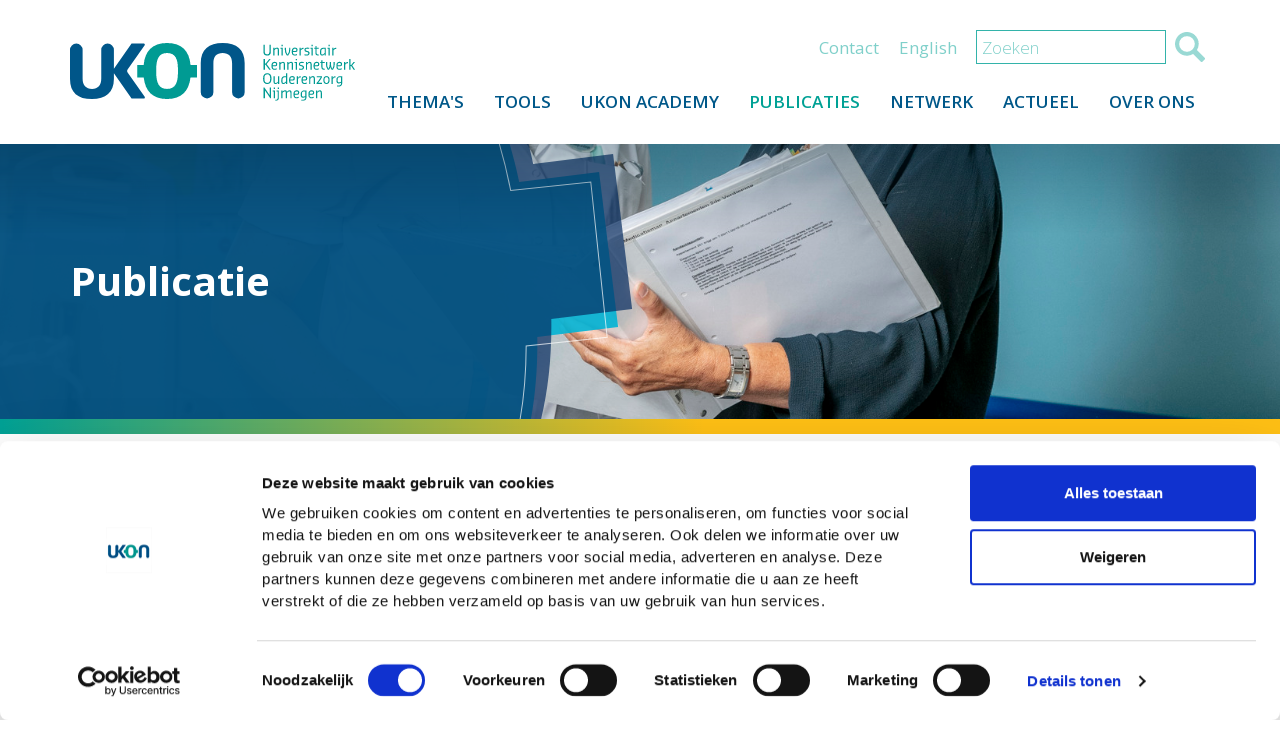

--- FILE ---
content_type: text/html; charset=utf-8
request_url: https://www.ukonnetwerk.nl/publicaties/can-the-proper-intervention-reduce-psychotropic-drug-prescription-in-nursing-home-residents-with-dementia/
body_size: 11067
content:

<!DOCTYPE html>
<html lang="nl">
	<head>
	    <script id="Cookiebot" data-cbid="884f1d38-e337-4da9-9ba4-82a15e28dda5" data-blockingmode="auto" type="text/javascript" src="https://consent.cookiebot.com/uc.js"></script>
	    <!-- Global site tag (gtag.js) - Google Analytics -->
        <script async src="https://www.googletagmanager.com/gtag/js?id=UA-150275104-1"></script>
        <script>
          window.dataLayer = window.dataLayer || [];
          function gtag(){dataLayer.push(arguments);}
          gtag('js', new Date());
        
          gtag('config', 'UA-150275104-1', { 'anonymize_ip': true });
        </script>
        <!-- Global site tag (gtag.js) - Google Analytics -->
        <script async src="https://www.googletagmanager.com/gtag/js?id=G-ERLHZPZ1D4"></script>
        <script>
          window.dataLayer = window.dataLayer || [];
          function gtag(){dataLayer.push(arguments);}
          gtag('js', new Date());
        
          gtag('config', 'G-ERLHZPZ1D4');
        </script>
		<meta charset="UTF-8">
		<meta name="Author" content="">
		<meta name="Keywords" content="">
		<meta name="Description" />
		<meta name="viewport" content="width=device-width, initial-scale=1">
	    <meta http-equiv="X-UA-Compatible" content="IE=edge" />
		<title>Can the PROPER Intervention Reduce Psychotropic Drug Prescription in Nursing Home Residents With Dementia? ...</title>
        <!--[if lt IE 9]>
            <script src="http://html5shim.googlecode.com/svn/trunk/html5.js"></script>
        <![endif]-->
    	


    	







    <meta property="og:title" content="Can the PROPER Intervention Reduce Psychotropic Drug Prescription in Nursing Home Residents With Dementia? ..." />
    <meta property="og:type" content="website" />
    <meta property="og:url" content="http://www.ukonnetwerk.nl/publicaties/can-the-proper-intervention-reduce-psychotropic-drug-prescription-in-nursing-home-residents-with-dementia/" />
    <meta property="og:image" content="http://www.ukonnetwerk.nl/media/1115/ukon-omslagbeeld.jpg" />
    <meta property="og:image:width" content="" />
    <meta property="og:image:height" content="" />
    <meta property="og:description" />   
    <meta name="twitter:title" content="" />
	<meta name="twitter:description">
	<meta name="twitter:image" content="http://www.ukonnetwerk.nl/media/1115/ukon-omslagbeeld.jpg?width=500" />

		<link rel="shortcut icon" type="image/x-icon" href="/favicon.ico">
		<link rel="stylesheet" href="https://fonts.googleapis.com/css?family=Open&#x2B;Sans:300,400,600,700,800&amp;display=swap">
		<link rel="stylesheet" type="text/css" href="/css/styles.css" />
		<link rel="stylesheet" type="text/css" href="/css/slick/slick.css" />
		<link rel="stylesheet" type="text/css" href="/css/slick/slick-theme.css" />
		<link rel="stylesheet" type="text/css" href="/css/mmenu/mmenu-light.css" />
		<link rel="stylesheet" type="text/css" href="/css/scrollimation/scrollimation.css" />
		<link rel="stylesheet" type="text/css" href="/css/customscrollbar/jquery.mCustomScrollbar.css" />
		<script src="https://ajax.aspnetcdn.com/ajax/jQuery/jquery-2.2.4.min.js"></script>
        <script src="https://ajax.aspnetcdn.com/ajax/jquery.validate/1.15.0/jquery.validate.min.js"></script>
        <script src="https://ajax.aspnetcdn.com/ajax/mvc/5.1/jquery.validate.unobtrusive.min.js"></script>
		<script type="text/javascript" src="/scripts/jquery.waypoints.min.js"></script>
		<script type="text/javascript" src="/scripts/slick/slick.min.js"></script>
		<script type="text/javascript" src="/scripts/mmenu/mmenu-light.js"></script>
		<script type="text/javascript" src="/scripts/scrollimation/scrollimation.js"></script>
		<script type="text/javascript" src="/scripts/customscrollbar/jquery.mCustomScrollbar.concat.min.js"></script>
		<script type="text/javascript" src="/scripts/init.js"></script>
	</head>
	
	
	<body class="home viering-20-jaar">
		<div class="bg-overlay"></div>
		<header>
			<div class="header-navigation">
				<div class="container">
                        <a href="/" title="UKON" class="hd-logo"><img src="/images/svg/logo_ukon.svg" alt="UKON" class="img-fluid" /></a>
					<div class="hd-nav">
						<div class="sub-bar">
							

<ul>
    <!--<li class="hidden-xs">-->
    <!--    <a href="/contact/" title="Contact">Contact</a>-->
    <!--</li>-->
    <!--<li class="hidden-xs">-->
    <!--    <a href="https://radboudumcextern.cappagile.com/login" target="_blank" title="Login">Login</a>-->
    <!--</li>-->
    <!--<li class="hidden-xs">-->
    <!--    <a href="/english/" title="English">English</a>-->
    <!--</li>-->
    
                <li class="hidden-xs">
                    <a href="/contact/" title="Contact">Contact</a>
                </li>
                <li class="hidden-xs">
                    <a href="/english/" title="English">English</a>
                </li>
    
</ul>
							<div class="search-block search">
								<input type="text" name="header-search" id="header-search" placeholder="Zoeken" class="searchfield" />
								<input type="button" name="header-btn-search" id="header-btn-search" value="&gt;" class="button" />
							</div>
							<a href="#menu" class="btn-menu visible-xs"><span></span></a>
						</div>
						<nav class="nav-bar" id="menu">
							

<ul>
	<li class="visible-xs"><a href="/" title="Home" class="active">Home</a></li>
            <li>
                <a href="/themas/" title="Thema&#x27;s">Thema&#x27;s</a>
            </li>
            <li>
                <a href="/tools/" title="Tools">Tools</a>
            </li>
            <li>
                <a href="/ukon-academy/" title="UKON Academy">UKON Academy</a>
            </li>
            <li class="current">
                <a href="/publicaties/" title="Publicaties" class="active">Publicaties</a>
            </li>
            <li>
                <a href="/netwerk/" title="Netwerk">Netwerk</a>
            </li>
            <li>
                <a href="/actueel/" title="Actueel">Actueel</a>
            </li>
            <li>
                <a href="/over-ons/" title="Over ons">Over ons</a>
            </li>
                <li class="visible-xs">
                    <a href="/contact/" title="Contact">Contact</a>
                </li>
                <li class="visible-xs">
                    <a href="/english/" title="English">English</a>
                </li>

</ul>
						</nav>
					</div>
				</div>
			</div>
		</header>
		

<main>
    <section class="section-hero">
    	
<div class="slide-image bg-image-filled">
    <img src="/media/1110/ukon-0598.jpg?cc=0,0.526201226046394,0.05446293494705075,0.21303738023197238&amp;width=1920&amp;height=353&amp;v=1dbe3bfaa8f2c50" alt="" class="img-fluid" />
</div>
    	<div class="hero-content">
    		<div class="container">
    			<div class="row">
    				<div class="col-11 col-sm-6 col-md-7 col-lg-5">
    					<h1 class="h2">Publicatie</h1>
    				</div>
    			</div>
    		</div>
    	</div>
    </section>
    <section class="section-highlight-theme-detail">
    	<div class="container">
    		<div class="row">
    			<div class="col-12 text-right link-back">
    				<a href="javascript:history.back(-1)" title="Terug naar het overzicht">Terug</a>
    			</div>
    		</div>
    		<div class="row">
    			<div class="col-12 col-lg-8">
    				<div class="row">
    					<div class="col-12 col-lg-11">
    						<div class="row">
    							<div class="col-12">
    								<div class="theme-intro">
    								   <h1 class="h2">Can the PROPER Intervention Reduce Psychotropic Drug Prescription in Nursing Home Residents With Dementia? ...</h1>
    									<p>De PROPER-interventie bestaat uit een multidisciplinaire medicatiereview, ondersteund door educatie en evaluatie. De PROPER-interventie liet geen effect zien in het verminderen van de prevalentie van psychofarmaca. Het zou interessant zijn om de interventie uit te breiden met onderdelen die ingaan op de persoonlijke attitude en communicatie tussen professionals uit de verpleeghuizen, niet alleen m.b.t. het voorschrijven van psychofarmaca, maar ook m.b.t. NPS.</p>
    								</div>
    							</div>
    						</div>
    					</div>
    				</div>
    			</div>
    			<div class="col-12 col-lg-4 aside">
                    
                    
        <div class="row">
			<div class="col-12 aside-item">
				<div class="aside-title" data-name="Hyperlinks">Hyperlinks</div>
                    <a href="https://pubmed.ncbi.nlm.nih.gov/32431251/" target="_blank" class="block-hyperlink">Smeets, et al (2020)</a>
			</div>
		</div>

                </div>
    		</div>
    	</div>
    </section>
    <section class="section-share">
    	<div class="container">
    		<div class="row clearfix">
    			<div class="col-12 mb-4">
    				<span>Deel deze pagina</span>
    				
	<ul class="share-social">
	    <li><a target="_blank" href="http://www.linkedin.com/shareArticle?mini=true&amp;url=http://www.ukonnetwerk.nl/publicaties/can-the-proper-intervention-reduce-psychotropic-drug-prescription-in-nursing-home-residents-with-dementia/" title="Deel deze pagina op LinkedIn"></a></li>
		<li><a target="_blank" href="http://twitter.com/share?text=Can the PROPER Intervention Reduce Psychotropic Drug Prescription in Nursing Home Residents With Dementia? ...&amp;url=http://www.ukonnetwerk.nl/publicaties/can-the-proper-intervention-reduce-psychotropic-drug-prescription-in-nursing-home-residents-with-dementia/" title="Deel deze pagina op Twitter"></a></li>
		<li><a target="_blank" href="http://www.facebook.com/sharer.php?u=http://www.ukonnetwerk.nl/publicaties/can-the-proper-intervention-reduce-psychotropic-drug-prescription-in-nursing-home-residents-with-dementia/" title="Deel deze pagina op Facebook"></a></li>
	</ul>



    			</div>
    		</div>
    	</div>
    </section>
</main>
		<footer>
			<div class="container">
				<div class="row">
					<div class="col-12 col-sm-6 col-md-3">
						<p><strong>Postadres UKON</strong><br />p/a Radboudumc, afd. ELG-149<br />Postbus 9101<br />6500 HB Nijmegen</p>
					</div>
					<div class="col-12 col-sm-6 col-md-3">
						<p><strong>Bezoekersadres</strong><br />Geert Grooteplein 21, Route 149<br />6525 EZ Nijmegen</p>
					</div>
					<div class="col-12 col-sm-6 col-md-3">
						<p>Telefoon: <a href="tel:0243618181" title="Bel ons op 024-3618181">024-3618181</a><br />E-mail: <a href="mailto:ukon.elg@radboudumc.nl" title="Mail ons">ukon.elg@radboudumc.nl</a></p>
					</div>
					<div class="col-12 col-sm-6 col-md-3 block-social">
						<span>Volg ons</span>
						<ul>
							<li><a href="https://www.linkedin.com/company/ukonnetwerk" title="Volg ons op LinkedIn">Volg ons op LinkedIn</a></li>
							<li><a href="https://www.youtube.com/channel/UCjw8EVeEZKW7GkD_MoAAZog" title="Volg ons op YouTube">Volg ons op YouTube</a></li>
						</ul>
					</div>
				</div>
				<div class="row">
					<div class="col-12">
						<p>UKON is een samenwerking tussen het Radboudumc en 18 zorgorganisaties.<br /><a href="/privacyverklaring/" title="Privacyverklaring">Privacyverklaring</a></p>
					</div>
				</div>
			</div>
		</footer>
	</body>
</html>

--- FILE ---
content_type: text/css
request_url: https://www.ukonnetwerk.nl/css/styles.css
body_size: 147105
content:
/* CSS Document */
/*STANDAARD RESET VOOR VERGELIJKBARE WEERGAVE IN ALLE BROWSERS*/
html,
body,
div,
span,
applet,
object,
iframe,
h1,
h2,
h3,
h4,
h5,
h6,
p,
blockquote,
pre,
a,
abbr,
acronym,
address,
big,
cite,
code,
del,
dfn,
em,
img,
ins,
kbd,
q,
s,
samp,
small,
strike,
sub,
sup,
tt,
var,
b,
u,
i,
center,
dl,
dt,
dd,
ol,
ul,
li,
fieldset,
form,
label,
legend,
table,
caption,
tbody,
tfoot,
thead,
tr,
th,
td,
article,
aside,
canvas,
details,
embed,
figure,
figcaption,
footer,
header,
hgroup,
menu,
nav,
output,
ruby,
section,
summary,
time,
mark,
audio,
video {
	margin: 0;
	padding: 0;
	border: 0;
	-webkit-font-smoothing: antialiased;
	vertical-align: baseline;
}
article,
aside,
details,
figcaption,
figure,
footer,
header,
hgroup,
menu,
nav,
section {
	display: block;
}
body {
	line-height: inherit;
	text-size-adjust: 100%;
	-webkit-text-size-adjust: 100%;
	-webkit-backface-visibility: hidden;
	backface-visibility: hidden;
	-webkit-font-smoothing: antialiased;
	-moz-osx-font-smoothing: grayscale;
}
ol,
ul {
	list-style: none;
}
blockquote,
q {
	quotes: none;
}
blockquote:before,
blockquote:after,
q:before,
q:after {
	content: "";
	content: none;
}
table {
	border-collapse: collapse;
	border-spacing: 0;
}
img {
	display: block;
	max-width: 100%;
	height: auto;
	image-rendering: -moz-crisp-edges;
	image-rendering: -o-crisp-edges;
	image-rendering: -webkit-optimize-contrast;
	image-rendering: crisp-edges;
	/*-ms-interpolation-mode:nearest-neighbor;*/
}
iframe,
object,
embed {
	max-width: 100%;
}
*,
*:before,
*:after {
	-webkit-box-sizing: border-box;
	-moz-box-sizing: border-box;
	box-sizing: border-box;
}
a {
	text-decoration: none;
	color: inherit;
	transition: 0.3s all ease-out;
}
a *,
a:before,
a.after {
	transition: inherit;
}
a:hover {
	text-decoration: underline;
}
/* Class voor toegankelijkheid. Verberg een tekst visueel,maar laat deze staan voor screenreaders. Bijvoorbeeld een label in een formulier*/
.visually-hidden {
	border: 0;
	clip: rect(1px 1px 1px 1px);
	height: 1px;
	margin: -1px;
	overflow: hidden;
	padding: 0;
	position: absolute !important;
	width: 1px;
	white-space: nowrap;
}
/* Wanneer een (bijvoorbeeld) 10-column gecentreerd moet worden in het Bootstrap grid */
.centered {
	margin-left: auto;
	margin-right: auto;
}
/* Standaard styling voor de standaard cookie-melding */
.cookie-popup {
	width: 100%;
	position: fixed;
	bottom: 0;
	background: rgba(255, 255, 255, 0.85);
	z-index: 9999;
	opacity: 0;
	box-shadow: 0 0 5px rgba(0, 0, 0, 0.2);
	padding: 15px;
}
.cookie-popup-container {
	width: 100%;
}
.cookie-popup-container p {
	margin-bottom: 0;
	color: #005889;
	font-size: 15px;
	font-family: inherit;
	text-align: center;
}
.cookie-popup-container a {
	color: #00a195;
	font-size: inherit;
}
/* Algemene opmaak voor de richtext editor in Umbraco*/
.afbeeldinglinks {
	float: left;
	margin-right: 15px;
	margin-bottom: 15px;
}
.afbeeldingrechts {
	float: right;
	margin-left: 15px;
	margin-bottom: 15px;
}
/* Algemene opmaak voor de grid editor */
.umb-grid ul,
.intro ul {
	list-style-type: disc;
	margin-left: 22px;
}
.umb-grid ol,
.intro ol {
	list-style-type: decimal;
	margin-left: 22px;
}
.umb-grid a,
.intro a,
p a {
	text-decoration: underline;
}
.umb-grid a:hover,
.umb-grid a:focus {
	color: #00a195;
}
/* Simpele hack om een embedded iframe responsive te krijgen */
.video-wrapper {
	position: relative;
	overflow: hidden;
	padding-top: 56.25%;
}
.video-wrapper iframe {
	position: absolute;
	top: 0;
	left: 0;
	width: 100%;
	height: 100%;
	border: 0;
}
/* Algemene opmaak voor een automatisch door Umbraco Forms gegeneerd formulier */
.umbraco-forms-form {
	padding: 10px 0 10px 0;
}

.umbraco-forms-caption {
	font-size: 2em !important;
	line-height: 2em !important;
}

.umbraco-forms-field {
	clear: both;
}

.umbraco-forms-field div label {
	display: inline;
}

label.umbraco-forms-label {
	font-weight: 700;
	display: block;
	background: 0 0 !important;
}

.umbraco-forms-form small {
	display: block;
	float: left;
	clear: both;
	padding: 5px 5px 5px 200px;
}

.umbraco-forms-form fieldset {
	padding: 1em 1em 0 0;
	margin: 0 0 1.5em 0;
	border: none !important;
}

.umbraco-forms-form .umbraco-forms-navigation {
	padding: 1em 0;
}

.umbraco-forms-form legend {
	font-weight: 700;
	font-size: 1.2em;
	line-height: 1.2em;
	display: block;
}

.umbraco-forms-form input.text,
.umbraco-forms-form input.title,
.umbraco-forms-form select,
.umbraco-forms-form textarea {
	margin: 0.5em 0;
	border: 1px solid #bbb;
}

.umbraco-forms-form input.text:focus,
.umbraco-forms-form input.title:focus,
.umbraco-forms-form select:focus,
.umbraco-forms-form textarea:focus {
	border: 1px solid #666;
}

.umbraco-forms-form input.text,
.umbraco-forms-form textarea {
	max-width: 400px !important;
	padding: 5px;
	display: block;
	width: 95%;
}

.umbraco-forms-form textarea {
	height: 250px;
}

.umbraco-forms-form input.fileupload {
	height: auto !important;
}

.umbraco-forms-form .umbraco-forms-field.checkboxlist,
.umbraco-forms-form .umbraco-forms-field.radiobuttonlist {
	display: flex !important;
	float: none !important;
	padding: 0 !important;
}

.umbraco-forms-form .checkboxlist label {
	float: none !important;
}

.umbraco-forms-field-wrapper .checkboxlist,
.umbraco-forms-field-wrapper .radiobuttonlist,
.umbraco-forms-form span.checkbox {
	display: block;
	float: none !important;
	padding: 0 !important;
	//background: red;
}

.umbraco-forms-form span.checkbox,
.umbraco-forms-form span.checkboxlist,
.umbraco-forms-form span.radiobuttonlist {
	//display: block;
	//float: left;
	//padding: 10px;
}

.umbraco-forms-form .checkboxlist label {
	float: left;
	clear: left;
}

.umbraco-forms-form .checkbox input,
.umbraco-forms-form .checkboxlist input,
.umbraco-forms-form .radiobuttonlist input {
	width: auto !important;
	height: auto !important;
	border: none !important;
	display: inline !important;
}

.umbraco-forms-form .hiddenfield {
	display: none;
}

.umbraco-forms-button {
	margin-right: 10px;
	padding: 2px 10px;
}

.umbraco-forms-error-message {
	padding: 0.8em;
	margin-bottom: 0.5em;
	border: 2px solid #fbc2c4;
}

.umbraco-forms-error-message {
	background: #fbe3e4;
	color: #8a1f11;
}

.umbraco-forms-form input.contourError,
.umbraco-forms-form input.input-validation-error,
.umbraco-forms-form textarea.contourError,
.umbraco-forms-form textarea.input-validation-error {
	background: #fbe3e4;
	border-color: #fbc2c4;
}

.umbraco-forms-form span.contourError,
.umbraco-forms-form span.field-validation-error {
	color: #8a1f11 !important;
	background: 0 0 !important;
}

.umbraco-forms-form #recaptcha_widget_div {
	margin-left: 200px;
}

.umbraco-forms-form .field-validation-error {
	padding-left: 5px;
}

.umbraco-forms-form *:focus {
	outline: inherit;
	outline-offset: inherit;
}
.umbraco-forms-form .umbraco-forms-fieldset {
	margin-bottom: 0;
}
.umbraco-forms-hidden {
	display: none;
}
.umbraco-forms-form legend {
	font-size: 1.1875rem;
	color: #00a195;
}
.umbraco-forms-form h2 {
	margin-top: 60px;
	color: #00a195;
}
.umbraco-forms-form input,
.umbraco-forms-form textarea,
.umbraco-forms-form select {
	font-size: inherit;
	font-family: inherit;
}
.umbraco-forms-form select {
	max-width: 400px !important;
	width: 95%;
}
.umbraco-forms-form .umbraco-forms-field {
	margin-bottom: 15px;
	width: 100%;
	overflow: hidden;
}
.umbraco-forms-form .umbraco-forms-field .umbraco-forms-label {
	font-weight: normal;
}
.umbraco-forms-form .umbraco-forms-field input[type="text"],
.umbraco-forms-form .umbraco-forms-field textarea {
	margin: 0;
}
.umbraco-forms-form .umbraco-forms-field input[type="checkbox"] {
	height: 15px !important;
	width: 15px !important;
}
.umbraco-forms-form .umbraco-forms-field input[type="radio"] {
	height: 15px !important;
	width: 15px !important;
}
.umbraco-forms-form .umbraco-forms-field input[type="file"] {
	font-size: 16px;
}
.umbraco-forms-form .umbraco-forms-field .checkboxlist {
	//padding: 0;
}
.umbraco-forms-form .umbraco-forms-field .checkboxlist label {
	margin-left: 5px;
	float: none !important;
}
.umbraco-forms-form .umbraco-forms-field .radiobuttonlist label {
	margin-left: 5px;
}
.umbraco-forms-form .umbraco-forms-tooltip.help-block {
	font-size: 15px;
	font-style: italic;
}
.umbraco-forms-form .umbraco-forms-navigation .col-md-12 {
	padding-left: 0;
}
.umbraco-forms-form input[type="submit"]:focus {
	transition: none;
}
/* BOOTSTRAP GRID */
.container {
	width: 100%;
	padding-right: 15px;
	padding-left: 15px;
	margin-right: auto;
	margin-left: auto;
}
.row {
	display: -webkit-box;
	display: -webkit-flex;
	display: -ms-flexbox;
	display: flex;
	-ms-flex-wrap: wrap;
	flex-wrap: wrap;
	margin-right: -15px;
	margin-left: -15px;
}
[class^="col-"] {
	padding: 0 15px;
	background-clip: content-box;
	margin: 0 auto;
}
.umb-grid [class^="col-"] {
	margin: auto;
}
/*.umb-grid [class^="col-"]>div{width:100%}*/
.col-1 {
	-webkit-box-flex: 0;
	-webkit-flex: 0 0 8.333333%;
	-ms-flex: 0 0 8.333333%;
	flex: 0 0 8.333333%;
	max-width: 8.333333%;
}
.col-2 {
	-webkit-box-flex: 0;
	-webkit-flex: 0 0 16.666667%;
	-ms-flex: 0 0 16.666667%;
	flex: 0 0 16.666667%;
	max-width: 16.666667%;
}
.col-3 {
	-webkit-box-flex: 0;
	-webkit-flex: 0 0 25%;
	-ms-flex: 0 0 25%;
	flex: 0 0 25%;
	max-width: 25%;
}
.col-4 {
	-webkit-box-flex: 0;
	-webkit-flex: 0 0 33.333333%;
	-ms-flex: 0 0 33.333333%;
	flex: 0 0 33.333333%;
	max-width: 33.333333%;
}
.col-5 {
	-webkit-box-flex: 0;
	-webkit-flex: 0 0 41.666667%;
	-ms-flex: 0 0 41.666667%;
	flex: 0 0 41.666667%;
	max-width: 41.666667%;
}
.col-6 {
	-webkit-box-flex: 0;
	-webkit-flex: 0 0 50%;
	-ms-flex: 0 0 50%;
	flex: 0 0 50%;
	max-width: 50%;
}
.col-7 {
	-webkit-box-flex: 0;
	-webkit-flex: 0 0 58.333333%;
	-ms-flex: 0 0 58.333333%;
	flex: 0 0 58.333333%;
	max-width: 58.333333%;
}
.col-8 {
	-webkit-box-flex: 0;
	-webkit-flex: 0 0 66.666667%;
	-ms-flex: 0 0 66.666667%;
	flex: 0 0 66.666667%;
	max-width: 66.666667%;
}
.col-9 {
	-webkit-box-flex: 0;
	-webkit-flex: 0 0 75%;
	-ms-flex: 0 0 75%;
	flex: 0 0 75%;
	max-width: 75%;
}
.col-10 {
	-webkit-box-flex: 0;
	-webkit-flex: 0 0 83.333333%;
	-ms-flex: 0 0 83.333333%;
	flex: 0 0 83.333333%;
	max-width: 83.333333%;
}
.col-11 {
	-webkit-box-flex: 0;
	-webkit-flex: 0 0 91.666667%;
	-ms-flex: 0 0 91.666667%;
	flex: 0 0 91.666667%;
	max-width: 91.666667%;
}
.col-12 {
	-webkit-box-flex: 0;
	-webkit-flex: 0 0 100%;
	-ms-flex: 0 0 100%;
	flex: 0 0 100%;
	max-width: 100%;
}
.col-sm-1,
.col-sm-2,
.col-sm-3,
.col-sm-4,
.col-sm-5,
.col-sm-6,
.col-sm-7,
.col-sm-8,
.col-sm-9,
.col-sm-10,
.col-sm-11,
.col-sm-12 {
	width: 100%;
}
.col-md-1,
.col-md-2,
.col-md-3,
.col-md-4,
.col-md-5,
.col-md-6,
.col-md-7,
.col-md-8,
.col-md-9,
.col-md-10,
.col-md-11,
.col-md-12 {
	width: 100%;
}
.col-lg-1,
.col-lg-2,
.col-lg-3,
.col-lg-4,
.col-lg-5,
.col-lg-6,
.col-lg-7,
.col-lg-8,
.col-lg-9,
.col-lg-10,
.col-lg-11,
.col-lg-12 {
	width: 100%;
}
.col-xl-1,
.col-xl-2,
.col-xl-3,
.col-xl-4,
.col-xl-5,
.col-xl-6,
.col-xl-7,
.col-xl-8,
.col-xl-9,
.col-xl-10,
.col-xl-11,
.col-xl-12 {
	width: 100%;
}
/* Site Presets */
@font-face {
	font-family: "trailmaderegular";
	src: url("../fonts/trailmade-regular-webfont.eot");
	src: url("../fonts/trailmade-regular-webfont.eot?#iefix")
			format("embedded-opentype"),
		url("../fonts/trailmade-regular-webfont.woff2") format("woff2"),
		url("../fonts/trailmade-regular-webfont.woff") format("woff"),
		url("../fonts/trailmade-regular-webfont.ttf") format("truetype"),
		url("../fonts/trailmade-regular-webfont.svg#trailmaderegular")
			format("svg");
	font-weight: normal;
	font-style: normal;
}
* {
	color: #005889;
	font: 300 17px/1.5em "Open Sans", sans-serif;
	outline: 0;
}
.visible-xs,
.visible-sm {
	display: block;
}
.hidden-xs,
.hidden-sm {
	display: none;
}
.bg-overlay {
	display: none;
	position: fixed;
	width: 100%;
	height: 100%;
	top: 0;
	background: rgba(0, 0, 0, 0.5);
	z-index: 4;
}
.home {
	overflow-x: hidden;
}
.margin-top-large {
	margin-top: 60px !important;
}
.margin-top-medium {
	margin-top: 45px !important;
}
.margin-top-small {
	margin-top: 30px !important;
}
header,
main,
footer {
	position: relative;
	width: 100%;
	float: left;
	z-index: 1;
}
/* Content */
h1,
.h1,
h2,
.h2,
h3,
.h3,
h4,
.h4 {
	display: block;
	color: #005889;
	font-weight: 700;
	line-height: initial;
}
h1,
.h1 {
	margin-bottom: 0.75rem !important;
	font-size: 2.294em;
} /*39px*/
h2,
.h2 {
	margin-bottom: 1.5rem !important;
	font-size: 1.647em;
} /*28px*/
h3,
.h3 {
	margin-bottom: 0.25rem !important;
	font-size: 1.118em;
} /*19px*/
h4,
.h4 {
	margin-bottom: 0.25rem !important;
	font-size: 1em;
} /*17px*/
.heading--form {
	margin-bottom: 1em !important;
}
h1 a,
.h1 a,
h2 a,
.h2 a,
h3 a,
.h3 a {
	color: inherit;
	font: inherit;
	text-decoration: none;
}
h1 a:hover,
.h1 a:hover,
h2 a:hover,
.h2 a:hover,
h3 a:hover,
.h3 a:hover,
h1 a:focus,
.h1 a:focus,
h2 a:focus,
.h2 a:focus,
h3 a:focus,
.h3 a:focus {
	text-decoration: none;
}
h1 a:after,
.h1 a:after,
h2 a:after,
.h2 a:after,
h3 a:after,
.h3 a:after {
	display: inline-block;
	content: "";
	width: 18px;
	height: 18px;
	margin-left: 15px;
	background: url("[data-uri]")
		no-repeat 50% 50%;
	background-size: 18px auto;
	transition: 0.3s all ease-out;
}
h1 a:hover:after,
.h1 a:hover:after,
h2 a:hover:after,
.h2 a:hover:after,
h3 a:hover:after,
.h3 a:hover:after,
h1 a:focus:after,
.h1 a:focus:after,
h2 a:focus:after,
.h2 a:focus:after,
h3 a:focus:after,
.h3 a:focus:after {
	margin-left: 25px;
	text-decoration: none;
}
p {
	margin-bottom: 0.75em;
}
em,
i {
	font-style: italic;
}
strong,
b {
	font-weight: 600;
}
a:hover,
a:focus {
	color: #005889;
}
hr {
	margin: 1em 0 1.25em;
	border: none;
	border-bottom: 1px solid rgba(0, 161, 149, 0.25);
}
figcaption,
.caption {
	display: block;
	margin-top: 0.75em;
	color: #00a195;
	font-size: 0.824em;
	font-style: italic;
}
.text-center {
	text-align: center;
}
.text-center-xs {
	text-align: center;
}
.text-right {
	text-align: right;
}
.text-right-xs {
	text-align: right;
}
[class*="-trailmade"] {
	font-family: "trailmaderegular";
}
.title-trailmade {
	font-size: 2em;
	font-weight: 400;
	line-height: 1.25em;
}
.img-left {
	margin-right: 15px;
	float: left;
}
.img-right {
	margin-left: 15px;
	float: right;
}
/* Buttons */
.btn {
	position: relative;
	display: inline-block;
	width: auto;
	min-height: 50px;
	margin-top: 25px;
	padding: 10px 15px;
	background: #005889;
	border: 1px solid transparent;
	border-radius: 25px;
	color: #fff;
	font-weight: 700;
	text-align: center;
	text-decoration: none !important;
	transition: 0.3s all ease-out;
}
.btn > a {
	color: inherit !important;
	font: inherit;
	text-decoration: inherit;
}
.btn:hover,
.btn:focus {
	background: #00a195 !important;
	color: #fff !important;
}
.btn.btn-secondary {
	background: #fff;
	color: #005889;
}
.btn.btn-open {
	background: transparent;
	border: 2px solid #fff;
}
.btn.btn-open:hover,
.btn.btn-open:focus {
	background: #fff !important;
	color: #005889 !important;
}
.btn.btn-open:after {
	display: inline-block;
	content: "";
	width: 18px;
	height: 18px;
	margin-left: 15px;
	background: url("[data-uri]")
		no-repeat 50% 50%;
	background-size: 18px auto;
	vertical-align: middle;
	transition: 0.3s all ease-out;
}
.btn.btn.btn-open:hover:after,
.btn.btn-open:focus:after {
	margin-left: 25px;
	text-decoration: none;
}
.btn-nav {
	margin-right: 0;
	padding: 10px 15px !important;
	background: #fff;
	border: 1px solid #005889;
	color: #005889 !important;
}
.btn-nav:hover,
.btn-nav:focus,
.btn-nav.active {
	color: #00a195 !important;
	border-color: rgba(0, 161, 149, 0.1);
}
.btn-nav.active {
	border-color: #00a195;
}
p + .btn {
	margin-top: 0;
}
p .btn {
	margin-top: 0 !important;
}
/* Forms */
::-webkit-input-placeholder {
	color: rgba(0, 161, 149, 0.5);
}
::-moz-placeholder {
	color: rgba(0, 161, 149, 0.5);
}
:-ms-input-placeholder {
	color: rgba(0, 161, 149, 0.5);
}
:-moz-placeholder {
	color: rgba(0, 161, 149, 0.5);
}
[class^="col"] > [type="text"],
[class^="col"] > [type="tel"],
[class^="col"] > [type="email"],
[class^="col"] > [type="password"],
[class^="col"] > [type="file"],
[class^="col"] > select,
[class^="col"] > textarea,
[class^="col"] > div > [type="text"],
[class^="col"] > div > [type="tel"],
[class^="col"] > div > [type="email"],
[class^="col"] > div > [type="password"],
[class^="col"] > div > [type="file"],
[class^="col"] > div > select,
[class^="col"] > div > textarea {
	width: 100%;
}
.form .row.clearfix {
	margin-top: -0.5em;
}
.form [class^="col-"] {
	margin: 0;
}
.form [class^="col-"] label {
	display: block;
	padding: 9px 0;
}
.form-control,
.form-control-file {
	display: block;
	margin: 5px 0;
	padding: 5px 10px;
	border: 1px solid #efefef;
	box-shadow: none;
	line-height: 1em;
	transition: 0.3s all ease-out;
	float: left;
}
.form-control-file {
	padding: 5px 0;
	border-color: transparent;
}
.checkbox {
	position: absolute;
	opacity: 0;
}
.checkbox + span {
	position: relative;
	padding: 0;
	cursor: pointer;
}
.checkbox + span:before {
	display: inline-block;
	content: "";
	width: 25px;
	height: 25px;
	margin-right: 15px;
	background: #fff;
	border: 1px solid #efefef;
	vertical-align: text-top;
	transition: 0.3s all ease-out;
}
label:hover .checkbox + span:before,
label:focus .checkbox + span:before {
	border-color: #005889;
}
.checkbox:checked + span:before {
	background: #005889;
	border-color: #005889;
}
.checkbox:disabled + span {
	color: #efefef;
	cursor: auto;
}
.checkbox:disabled + span:before {
	border-color: #efefef;
}
label:hover .checkbox:disabled + span:before,
label:focus .checkbox:disabled + span:before {
	border-color: #efefef;
}
.checkbox + span:after {
	position: absolute;
	content: "";
	width: 2px;
	height: 2px;
	top: 12px;
	left: 7px;
	background: white;
	box-shadow: 2px 0 0 white, 4px 0 0 white, 4px -2px 0 white, 4px -4px 0 white,
		4px -6px 0 white, 4px -8px 0 white;
	transform: rotate(45deg);
}
.radiobutton {
	position: absolute;
	opacity: 0;
}
.radiobutton + span {
	position: relative;
	padding: 0;
	cursor: pointer;
}
.radiobutton + span:before {
	display: inline-block;
	content: "";
	width: 25px;
	height: 25px;
	margin-right: 15px;
	background: #fff;
	border: 1px solid #efefef;
	border-radius: 50%;
	vertical-align: text-top;
	transition: 0.3s all ease-out;
}
label:hover .radiobutton + span:before,
label:focus .radiobutton + span:before {
	border-color: #005889;
}
.radiobutton:checked + span:before {
	background: #005889;
	border-color: #005889;
}
.radiobutton:disabled + span {
	color: #efefef;
	cursor: auto;
}
.radiobutton:disabled + span:before {
	border-color: #efefef;
}
label:hover .radiobutton:disabled + span:before,
label:focus .radiobutton:disabled + span:before {
	border-color: #efefef;
}
.radiobutton + span:after {
	position: absolute;
	content: "";
	width: 2px;
	height: 2px;
	top: 12px;
	left: 7px;
	background: white;
	box-shadow: 2px 0 0 white, 4px 0 0 white, 4px -2px 0 white, 4px -4px 0 white,
		4px -6px 0 white, 4px -8px 0 white;
	transform: rotate(45deg);
}
.file-upload-wrapper {
	position: relative;
	width: 100%;
	height: 37px;
	margin: 5px 0;
}
.file-upload-wrapper:after {
	position: absolute;
	display: block;
	content: attr(data-text);
	width: calc(100% - 40px);
	height: 37px;
	padding: 5px 10px;
	top: 0;
	left: 0;
	background: #fff;
	border: 1px solid #efefef;
	line-height: 1.5em;
	z-index: 20;
	pointer-events: none;
}
.file-upload-wrapper:before {
	position: absolute;
	display: inline-block;
	content: "Bestand kiezen";
	height: 37px;
	padding: 5px 10px;
	top: 0;
	right: 0;
	background: #005889;
	color: #fff;
	line-height: 1.5em;
	z-index: 25;
	transition: 0.3s all ease-out;
	pointer-events: none;
}
.file-upload-wrapper:hover:before {
	background: #00a195;
}
.file-upload-wrapper input {
	position: absolute;
	display: block;
	width: 100%;
	height: 37px;
	margin: 0;
	padding: 0;
	top: 0;
	right: 0;
	bottom: 0;
	left: 0;
	opacity: 0;
	z-index: 99;
	cursor: pointer;
}
#datepicker {
	min-height: 37px;
	line-height: 1.5em;
}
.wrong {
	border-bottom: 2px solid red !important;
	color: red !important;
}
/* Video */
.video-container {
	position: relative;
	height: 0;
	padding-top: 30px;
	padding-bottom: 56.25%;
	overflow: hidden;
}
.video-container iframe,
.video-container object,
.video-container embed {
	position: absolute;
	width: 100%;
	height: 100%;
	top: 0;
	left: 0;
}
.bg-video-filled,
.bg-video-filled video,
.bg-video-filled img {
	width: 100%;
	float: left;
}
.bg-video-filled video {
	display: none !important;
}
.bg-video-filled img {
	display: block !important;
}
/* Umbraco Grid */
.umb-grid p,
.umb-grid ul,
.umb-grid ol,
.umb-grid .btn {
	margin-bottom: 1.5em;
	line-height: 1.765em;
}
.umb-grid img {
	margin-bottom: 1.5em;
}
.umb-grid ul {
	margin-left: 0;
	list-style: none;
}
.umb-grid ul li {
	position: relative;
	padding-left: 21px;
}
.umb-grid ul li:before {
	position: absolute;
	display: block;
	content: "";
	width: 11px;
	height: 11px;
	top: 8px;
	left: 0;
	background: transparent;
	border: 2px solid #005889;
	border-radius: 50%;
}
.umb-grid p + .btn,
.umb-grid ul + .btn,
.umb-grid ol + .btn {
	margin-top: 0;
}
.umb-grid quote,
.umb-grid blockquote {
	position: relative;
	display: block;
	margin-top: 1.5em;
	margin-bottom: 1.5em;
	padding-left: 108px;
	color: #00a195;
	font-size: 1.529em;
	font-style: italic;
	font-weight: 800;
	line-height: 1.25em;
}
.umb-grid quote:before,
.umb-grid blockquote:before {
	position: absolute;
	display: block;
	content: "";
	width: 88px;
	height: 75px;
	top: 5px;
	left: 0;
	background: url("[data-uri]")
		no-repeat 50% 50%;
	background-position: 100% 0;
}
/* Site Styling */
/* Popup */
.popup-close {
	position: absolute;
	padding: 5px;
	top: 15px;
	right: 25px;
	background: #fff;
	z-index: 1;
}
.popup-close span {
	position: absolute;
	display: block;
	width: 0;
	padding: 7px 5px 6px 40px;
	top: 0;
	right: 30px;
	background: #fff;
	background: -moz-linear-gradient(
		left,
		rgba(255, 255, 255, 0) 0%,
		rgba(255, 255, 255, 1) 35%,
		rgba(255, 255, 255, 1) 100%
	);
	background: -webkit-linear-gradient(
		left,
		rgba(255, 255, 255, 0) 0%,
		rgba(255, 255, 255, 1) 35%,
		rgba(255, 255, 255, 1) 100%
	);
	background: linear-gradient(
		to right,
		rgba(255, 255, 255, 0) 0%,
		rgba(255, 255, 255, 1) 35%,
		rgba(255, 255, 255, 1) 100%
	);
	filter: progid:DXImageTransform.Microsoft.gradient(startColorstr='#00ffffff',endColorstr='#ffffff',GradientType=1);
	line-height: 1em;
	transform-origin: right center;
	overflow: hidden;
	opacity: 0;
	transition: 0.3s all ease-out;
}
.popup-close:hover span,
.popup-close:focus span {
	width: 97px;
	opacity: 1;
}
.popup-close img {
	width: 20px;
	height: 20px;
	float: right;
	transition: 0.3s all ease-out;
}
.popup-close:hover img,
.popup-close:focus img {
	transform: rotate(180deg);
}
.container-popup {
	position: fixed;
	display: none;
	top: 50%;
	left: 50%;
	transform: translate(-50%, -50%);
	z-index: 5;
}
.container-popup .col-12.col-md-10 {
	position: relative;
}
.container-popup .popup-inner {
	position: relative;
	width: 100%;
	max-height: 90vh;
	padding-bottom: 15px;
	background: #fff;
	overflow: hidden;
}
.container-popup .popup-inner:after {
	position: absolute;
	display: block;
	content: "";
	width: 100%;
	height: 15px;
	bottom: 0;
	left: 0;
	background: #00a195;
	background: -moz-linear-gradient(
		left,
		#00a195 0%,
		#ffc015 55%,
		#ffc015 100%
	);
	background: -webkit-linear-gradient(
		left,
		#00a195 0%,
		#ffc015 55%,
		#ffc015 100%
	);
	background: linear-gradient(
		to right,
		#00a195 0%,
		#ffc015 55%,
		#ffc015 100%
	);
	filter: progid:DXImageTransform.Microsoft.gradient(startColorstr='#00a195',endColorstr='#ffc015',GradientType=1);
}
.profile-image {
	margin-bottom: 45px;
	-webkit-border-radius: 0 0 50px;
	-moz-border-radius: 0 0 50px;
	border-radius: 0 0 50px;
	overflow: hidden;
}
.aside .profile-image img {
	width: 100%;
}
.profile-info {
	margin-bottom: 45px;
}
.profile-title {
	display: block;
	font-size: 1.353em;
}
.profile-subtitle {
	display: block;
	padding-bottom: 15px;
	font-size: 0.882em;
	font-weight: 400;
}
.profile-attachements {
	padding: 45px 0;
	background: rgba(0, 161, 149, 0.1);
}
.profile-attachements .col-md-6 {
	margin: 0;
}
.h3.attachement-title {
	position: relative;
	display: block;
	margin-bottom: 15px !important;
	padding-bottom: 15px;
}
.attachement-title:after {
	position: absolute;
	display: block;
	content: "";
	height: 2px;
	bottom: 0;
	right: 0;
	left: 0;
	background: url("[data-uri]")
		repeat-y 0 50%;
}
.profile-attachements p {
	margin-bottom: 0.25em;
	font-weight: 700;
}
.profile-attachements ul + p {
	margin-top: 1em;
}
.profile-attachements ul {
	padding: 0;
	list-style: none;
}
.profile-attachements li {
	position: relative;
	padding: 4px 0 4px 27px;
	line-height: 1.5em;
}
.profile-attachements li:before {
	position: absolute;
	display: block;
	content: "";
	width: 12px;
	height: 12px;
	top: 11px;
	left: 0;
	background: #ffc015;
	border-radius: 3px;
}
.profile-attachements li a:hover,
.profile-attachements li a:focus {
	color: #00a195;
	text-decoration: none;
}
.popup-inner .scroll {
	position: relative;
	width: 100% !important;
	height: 100%;
}
/* Header */
header {
	position: fixed;
	background: #fff;
	z-index: 3;
	transition: 0.3s all ease-out;
}
.header-navigation {
	width: 100%; /*height:114px;*/
	padding: 10px 0 /* 64px*/;
	float: left;
	transition: 0.3s all ease-out; /*;overflow:hidden*/
}
.header-navigation > .container {
	position: relative;
	display: flex;
	align-items: center;
	justify-content: space-between;
}
.hd-logo {
	display: inline-flex;
	flex-shrink: 0;
	width: 180px;
	margin: 0;
}
.hd-logo img {
	width: 180px;
	height: 37px;
}
.hd-logo.logo-20jaar {
	width: 130px;
}
.hd-logo.logo-20jaar img {
	width: inherit;
	height: auto;
}
.hd-logo.logo-academy {
	width: 255px;
}
.hd-logo.logo-academy img {
	width: inherit;
	height: auto;
}
.hd-nav {
	display: inline-flex;
	text-align: right;
	flex-direction: column;
}
.sub-bar > * {
	display: inline-block;
	vertical-align: middle;
}
.sub-bar ul {
	display: inline-block;
}
.sub-bar ul li {
	padding: 0;
	float: left;
}
.sub-bar ul li a {
	padding: 5px;
	color: rgba(0, 161, 149, 0.5);
	font-size: 0.889em;
	font-weight: 400;
	text-decoration: none;
}
.sub-bar ul li a:hover,
.sub-bar ul li a:focus,
.sub-bar ul li a.active {
	color: #005889;
}
.search-block {
	position: absolute;
	display: block;
	padding: 10px 15px;
	top: calc(100% + 9px);
	right: 0;
	left: 0;
	background: #efefef;
	text-align: left;
}
.search-block [type="text"] {
	display: inline-block;
	width: calc(100% - 40px);
	height: 34px;
	margin: 0;
	margin-right: unset;
	padding: 5px;
	background: #fff;
	border: 1px solid rgba(0, 161, 149, 0.8);
	border-radius: 0;
	vertical-align: middle;
	-webkit-appearance: none;
}
.search-block [type="button"] {
	display: inline-block;
	width: 30px;
	height: 30px;
	margin-left: 5px;
	padding: 0;
	background: url("[data-uri]")
		no-repeat 50% 50%;
	background-size: 30px 30px;
	border: none;
	border-radius: 0;
	color: #fff;
	cursor: pointer;
	vertical-align: middle;
	overflow: hidden;
	text-indent: 100%;
	-webkit-appearance: none;
}
.btn-menu {
	display: inline-block;
	width: 18px;
	height: 18px;
	vertical-align: middle;
}
.btn-menu span {
	display: block;
	height: 2px;
	margin: 6px 0;
	background: rgba(0, 161, 149, 0.5);
}
.btn-menu:before,
.btn-menu:after {
	display: block;
	content: "";
	height: 2px;
	background: rgba(0, 161, 149, 0.5);
}
.btn-menu:hover span,
.btn-menu:focus span,
.btn-menu:hover:before,
.btn-menu:hover:after,
.btn-menu:focus:before,
.btn-menu:focus:after {
	background: #005889;
}
.header-shrink {
	position: fixed;
	box-shadow: 0 3px 6px rgba(0, 0, 0, 0.16);
	z-index: 3;
}
.header-shrink .header-navigation {
	padding: 10px 0;
}
.header-shrink .search-block {
	box-shadow: 0 5px 6px rgba(0, 0, 0, 0.16);
}
/* Main */
main {
	margin-top: 110px;
}
main section {
	position: relative;
	padding: 30px 0;
}
main .umb-grid section {
	padding-top: 60px;
}
main .umb-grid + section {
	margin-top: -20px;
	padding-top: 0;
}
main .umb-grid + .section-highlight {
	margin-top: 30px;
	padding-top: 30px;
}
main .section-header-title {
	position: relative;
	margin-bottom: -60px;
	padding-bottom: 0;
	z-index: 1;
}
main .section-header-title .date {
	display: block;
	padding-bottom: 5px;
	color: #00a195;
	font-size: 0.889em;
	font-weight: 700;
}
main > div:first-child .grid-section > div:first-child .row.clearfix {
	margin-top: 0;
}
.section-highlight-rounded {
	margin-bottom: 15px;
	padding-bottom: 50px;
	background-color: rgba(0, 161, 149, 0.1);
	background-image: url("../images/img_bg-highlight-mask.png");
	background-repeat: no-repeat;
	background-position: 50% bottom;
}
.section-highlight-slider {
	margin-top: 15px;
	margin-bottom: 15px;
	padding-bottom: 50px;
	background: url("[data-uri]")
		no-repeat 50% bottom;
}
.section-highlight-slider:before {
	position: absolute;
	display: block;
	content: "";
	width: 100%;
	height: 15px;
	bottom: 100%;
	left: 0;
	background: #00a195;
	background: -moz-linear-gradient(
		left,
		#00a195 0%,
		#ffc015 55%,
		#ffc015 100%
	);
	background: -webkit-linear-gradient(
		left,
		#00a195 0%,
		#ffc015 55%,
		#ffc015 100%
	);
	background: linear-gradient(
		to right,
		#00a195 0%,
		#ffc015 55%,
		#ffc015 100%
	);
	filter: progid:DXImageTransform.Microsoft.gradient(startColorstr='#00a195',endColorstr='#ffc015',GradientType=1);
}
.section-highlight-slider .h2 {
	color: #fff;
}
.section-highlight-top {
	background: url("[data-uri]")
		no-repeat left 50% top -585px;
}
.section-highlight-top-large {
	background: url("[data-uri]")
		no-repeat 50% 0;
}
.section-highlight {
	background-color: rgba(0, 161, 149, 0.1);
}
.section-highlight-slider [class*="title-"] {
	color: #ffc015;
}
[class*="highlight"] .block-item a,
[class*="highlight"] .block-item div {
	background: #fff;
}
[class*="highlight-"] .block-item a .block-text,
[class*="highlight"] .block-item div .block-text {
	-webkit-flex: 1;
	-ms-flex: unset;
	border: 1px solid rgba(0, 161, 149, 0.25);
	border-top: 5px solid #ffc015;
}
.publicaties .block-item .block-text {
	border: 1px solid rgba(0, 161, 149, 0.25) !important;
	border-top: none !important;
}
@media all and (-ms-high-contrast: none) {
	[class*="highlight-"] .block-item a .block-text,
	[class*="highlight"] .block-item div .block-text {
		flex: unset !important;
	}
}
[class*="highlight-"] #projects .block-item a .block-text,
[class*="highlight"] #projects .block-item div .block-text {
	height: 100%;
}
@media all and (-ms-high-contrast: none) {
	[class*="highlight-"] .block-item a .block-text:first-child,
	[class*="highlight"] .block-item div .block-text:first-child {
		height: 100%;
	}
}
[class*="highlight-"] .block-item a .block-image + .block-text,
[class*="highlight"] .block-item div .block-image + .block-text {
	border-top: none;
}
.section-highlight-rounded .block-item a .block-text,
.section-highlight .block-item a .block-text,
.section-highlight-rounded .block-item div .block-text,
.section-highlight .block-item div .block-text {
	border: none;
}
/* Section Hero */
.section-hero {
	min-height: 275px;
	margin-bottom: 15px;
	padding: 0;
	background: #005889;
}
.section-hero-large {
	min-height: unset;
}
.section-hero:before {
	position: absolute;
	display: block;
	content: "";
	width: 100%;
	height: 90px;
	top: 0;
	left: 0;
	background: -moz-linear-gradient(
		bottom,
		rgba(0, 88, 137, 0) 0%,
		rgba(0, 44, 69, 1) 100%
	);
	background: -webkit-linear-gradient(
		bottom,
		rgba(0, 88, 137, 0) 0%,
		rgba(0, 44, 69, 1) 100%
	);
	background: linear-gradient(
		to top,
		rgba(0, 88, 137, 0) 0%,
		rgba(0, 44, 69, 1) 100%
	);
	filter: progid:DXImageTransform.Microsoft.gradient(startColorstr='#002c45',endColorstr='#00005889',GradientType=0);
	opacity: 0.3;
	z-index: 2;
}
.section-hero:after {
	position: absolute;
	display: block;
	content: "";
	width: 100%;
	height: 15px;
	top: 100%;
	left: 0;
	background: #00a195;
	background: -moz-linear-gradient(
		left,
		#00a195 0%,
		#ffc015 55%,
		#ffc015 100%
	);
	background: -webkit-linear-gradient(
		left,
		#00a195 0%,
		#ffc015 55%,
		#ffc015 100%
	);
	background: linear-gradient(
		to right,
		#00a195 0%,
		#ffc015 55%,
		#ffc015 100%
	);
	filter: progid:DXImageTransform.Microsoft.gradient(startColorstr='#00a195',endColorstr='#ffc015',GradientType=1);
}
.section-hero .slide-item {
	position: relative;
	overflow: hidden;
}
.section-hero .slide-image {
	width: 100%;
}
.section-hero .slide-image img {
	height: 300px;
	object-fit: cover;
	object-position: right center;
}
.section-hero .hero-content {
	position: absolute;
	width: 100%;
	height: 100%;
	top: 0;
	right: 0;
	bottom: 0;
	left: 0;
	overflow: hidden;
	z-index: 1;
}
.section-hero .container {
	position: relative;
	display: flex;
	height: 100%;
	margin-top: auto;
	margin-bottom: auto;
	z-index: 2;
}
.section-hero .hero-content .container .row {
	width: 100%;
}
.section-hero .hero-content [class^="col-"] {
	position: relative;
	display: flex;
	flex-direction: column;
	justify-content: center;
	margin: 0;
	padding-top: 20px;
}
.section-hero.section-hero-large .hero-content [class^="col-"] {
	display: block;
}
.section-hero .hero-content [class^="col-"]:before {
	position: absolute;
	display: block;
	content: "";
	width: 839px;
	height: 798px;
	top: 50%;
	left: 0;
	background: url("[data-uri]")
		no-repeat 0 0;
	transform: translate(-50%, -50%);
	z-index: -1;
	opacity: 0.85;
}
.section-hero .hero-nav + .hero-content [class^="col-"]:before {
	transform: translate(-50%, calc(-50% - 45px));
}
.section-hero.section-hero-large .hero-content [class^="col-"]:before {
	top: -285px;
	transform: translateX(-50%);
}
.section-hero h1,
.section-hero .h1,
.section-hero .h2,
.section-hero p {
	width: 100%;
	color: #fff;
}
.section-hero p {
	display: block;
	width: 100%;
	font-size: 0.889em;
}
.section-hero h1 {
	margin-bottom: 0.75rem !important;
}
.section-hero.section-hero-large .h1 {
	margin-bottom: 0.5rem !important;
	font-size: 1.235em;
}
.section-hero p {
	line-height: 1.765em;
}
.section-hero.section-hero-large p {
	line-height: 1.25em;
}
.hero-nav {
	position: absolute;
	display: block;
	content: "";
	width: 100%;
	top: 0;
	left: 0;
	right: 0;
	background: rgba(0, 31, 49, 0.75);
	z-index: 2;
} /*.52*/
.hero-nav .hero-nav {
	display: none;
}
.page-nav ul li {
	display: inline-block;
	margin-right: 5px;
	vertical-align: middle;
}
.page-nav ul li a {
	display: block;
	margin: 5px 0;
	padding: 10px 15px;
	color: #005889;
}
.page-nav ul li a:hover,
.page-nav ul li a:focus,
.page-nav ul li a.active {
	color: #00a195;
	text-decoration: none;
}
.section-hero .page-nav ul li {
	margin-right: 35px;
}
.section-hero .page-nav ul li a {
	margin: 0;
	padding: 10px 0;
	color: #fff;
}
.mobile-page-nav {
	padding-bottom: 0;
}
.mobile-page-nav + .umb-grid section:first-child {
	padding-top: 30px;
}
.mobile-page-nav + .section-highlight-top {
	margin-top: 15px;
}
/* Block item */
.block-item {
	display: flex;
	margin: 15px 0 30px;
}
.block-item > a,
.block-item div {
	display: flex;
	flex-direction: column;
	width: 100%;
	height: 100%;
	background: rgba(0, 161, 149, 0.1);
	-webkit-border-radius: 0 0 30px;
	-moz-border-radius: 0 0 30px;
	border-radius: 0 0 30px;
}
.block-item > a:hover,
.block-item > a:focus {
	text-decoration: none; /*;box-shadow:0 0 10px rgba(0,161,149,.1)*/
}
.block-image {
	position: relative;
	border-bottom: 5px solid #ffc015;
	overflow: hidden;
}
.block-image .tag {
	position: absolute;
	padding: 10px 15px;
	top: 10px;
	right: 10px;
	background: #fff;
	border-radius: 20px;
	color: #00a195;
	font-size: 0.941em;
	font-weight: 600;
	z-index: 1;
}
.block-image img {
	width: auto;
	height: auto;
	object-fit: cover;
	transform: scale(1.1);
	transition: 0.3s all ease-out;
}
.block-item>a:hover .block-image img,.block-item>a:focus .block-image img/*,.block-item>div:hover .block-image img,.block-item>div:focus .block-image img*/,.block-item .block-image a:hover img,.block-item .block-image a:focus img {
	transform: scale(1);
}
.block-text {
	/*display:flex;flex-direction:column;*/
	padding: 15px;
	-webkit-border-radius: 0 0 30px;
	-moz-border-radius: 0 0 30px;
	border-radius: 0 0 30px;
}
.block-text a {
	text-decoration: none !important;
}
.block-text .date {
	display: block;
	padding-bottom: 5px;
	color: #00a195;
	font-size: 0.889em;
	font-weight: 700;
}
.block-title {
	margin-bottom: 0.5rem !important;
}
.block-item>a:hover .block-title,.block-item>a:focus .block-title/*,.block-item>div:hover .block-title,.block-item>div:focus .block-title*/,.block-item .block-text a:hover .block-title,.block-item .block-text a:focus .block-title {
	color: #00a195;
}
.block-subtitle {
	display: block; /*margin-top:-.5rem!important;*/
	margin-bottom: 0.5rem !important;
	color: #00a195;
	font-size: 1em;
	font-weight: 600;
}
a[href*="/actueel/agenda"] .block-subtitle {
	text-transform: lowercase;
}
.block-intro {
	display: block;
	margin-bottom: 15px;
	font-size: 0.889em;
}
.block-intro > * {
	font-size: inherit;
}
.block-download,
.block-hyperlink,
.block-video,
.block-publicatie,
.block-thema {
	position: relative;
	display: block;
	margin-top: auto;
	padding-left: 33px;
	font-size: 0.889em;
	transition: 0.3s all ease-out;
}
.block-download:hover,
.block-download:focus,
.block-hyperlink:hover,
.block-hyperlink:focus,
.block-video:hover,
.block-video:focus,
.block-publicatie:hover,
.block-publicatie:focus,
.block-thema:hover,
.block-thema:focus {
	color: #00a195;
	cursor: pointer;
}
.block-download + .block-download,
.block-hyperlink + .block-hyperlink,
.block-video + .block-video,
.block-publicatie + .block-publicatie,
.block-thema + .block-thema {
	margin-top: 15px;
}
.block-download + .block-hyperlink {
	margin-top: 30px;
}
.block-download:before,
.block-hyperlink:before,
.block-video:before,
.block-publicatie:before,
.block-thema:before {
	position: absolute;
	display: inline-block;
	content: "";
	width: 18px;
	left: 0;
	background-size: 18px auto !important;
	transition: 0.3s all ease-out;
	vertical-align: middle;
}
.block-download:before {
	height: 21px;
	top: 4px;
	background: url("[data-uri]")
		no-repeat 50% 50%;
}
.block-hyperlink:before {
	height: 18px;
	top: 5px;
	background: url("[data-uri]")
		no-repeat 50% 50%;
}
.block-video:before {
	width: 25px;
	height: 15px;
	top: 5px;
	background: url("[data-uri]")
		no-repeat 50% 50%;
}
.block-publicatie:before {
	height: 18px;
	top: 5px;
	background: url("[data-uri]")
		no-repeat 50% 50%;
}
.block-thema:before {
	height: 18px;
	top: 3px;
	background: url("[data-uri]")
		no-repeat 50% 50%;
}
.block-download:hover,
.block-download:focus,
.block-hyperlink:hover,
.block-hyperlink:focus,
.block-video:hover,
.block-video:focus,
.block-publicatie:hover,
.block-publicatie:focus,
.block-thema:hover,
.block-thema:focus {
	padding-left: 43px;
	text-decoration: none;
}
/* Section Borderd */
.section-borderd-col > .row {
	display: flex;
}
.section-borderd-col [class^="col-"] {
	position: relative;
	margin: 0;
	padding-top: 30px;
	padding-bottom: 30px;
}
.section-borderd-col [class^="col-"]:after {
	position: absolute;
	display: block;
	content: "";
	height: 2px;
	right: 15px;
	bottom: 0;
	left: 15px;
	background: url("[data-uri]")
		repeat-y 0 50%;
}
.section-borderd-col [class^="col-"]:first-child:before {
	position: absolute;
	display: block;
	content: "";
	height: 2px;
	top: 0;
	right: 15px;
	left: 15px;
	background: url("[data-uri]")
		repeat-y 0 50%;
}
/* Block Agenda */
.block-agenda {
	width: 100%;
}
.agenda-item {
	margin-bottom: 0.5em;
}
.agenda-item a {
	display: flex;
	flex-direction: row;
	width: 100%;
	height: 100%;
}
.agenda-item a:hover,
.agenda-item a:focus {
	text-decoration: none;
}
.agenda-date {
	display: flex;
	flex-direction: column;
	align-items: center;
	justify-content: center;
	width: 33.333333%;
	max-width: 65px;
	height: 60px;
	margin-right: 0;
	background: #00a195;
	border-top: 5px solid #ffc015;
	-webkit-border-radius: 0 0 15px;
	-moz-border-radius: 0 0 15px;
	border-radius: 0 0 15px;
	color: #fff;
	font-size: 1em;
	font-weight: 700;
	vertical-align: middle;
}
.agenda-item a:hover .agenda-date,
.agenda-item a:focus .agenda-date {
	background: #005889;
}
.agenda-date > span {
	color: inherit;
	font: inherit;
	line-height: 1.3em;
	text-align: center;
	text-transform: lowercase;
}
.agenda-date > span:first-child {
	font-size: 1.765em;
	line-height: 0.8em;
}
.agenda-date > .special-date {
	font-size: 1.25em !important;
	line-height: 1em !important;
}
.agenda-info {
	display: flex;
	flex-direction: column;
	width: 66.666666%;
	padding-left: 10px;
	vertical-align: middle;
}
.agenda-title {
	font-size: 1.353em;
	font-weight: 400;
}
.agenda-item a:hover .agenda-title,
.agenda-item a:focus .agenda-title {
	color: #00a195;
}
/* Block News */
.block-news {
	width: 100%;
}
.news-intro {
	display: block;
	width: 100%;
}
.news-title {
	margin-bottom: 0.5rem !important;
}
.news-item a:hover,
.news-item a:focus {
	text-decoration: none;
}
.news-item a:hover .news-title,
.news-item a:focus .news-title {
	color: #00a195;
	text-decoration: none;
}
.news-item .date {
	display: block;
	padding-bottom: 5px;
	color: #00a195;
	font-size: 0.889em;
	font-weight: 700;
}
/* Slider (Slide Highlight) */
.slick-slider {
	position: relative;
}
.slick-initialized .slick-slide {
	position: relative;
	display: flex !important;
}
.slide-content {
	position: relative;
	padding-bottom: 15px;
	padding-left: 45px;
}
.slide-content:before {
	position: absolute;
	display: block;
	content: "";
	width: 2px;
	top: 0;
	left: 15px;
	bottom: 0;
	background: url("[data-uri]")
		repeat-y 50% 0;
}
.slide-title {
	display: block;
}
.slide-intro {
	display: block;
	width: 100%;
	color: #fff;
	font-size: 1em;
}
/*.slide-highlight */
.slick-dots {
	bottom: -35px !important;
}
/*.slide-highlight */
.slick-dots li button {
	width: 14px !important;
	height: 14px !important;
	padding: 0 !important;
	background: #fff !important;
	border-radius: 50%;
}
/*.slide-highlight */
.slick-dots li.slick-active button {
	background: #ffc015 !important;
}
/*.slide-highlight */
.slick-dots li button:before {
	display: none;
}
.slide-highlight .slide-item .slide-image {
	position: relative;
}
.slide-highlight .slide-item .slide-image img {
	width: 70%;
	height: auto;
	border: 8px solid #fff;
	box-shadow: 0 6px 12px rgba(0, 0, 0, 0.16);
	transform-origin: left bottom;
}
.slide-highlight .slide-item .slide-image:before {
	position: absolute;
	display: block;
	content: "";
	width: 175px;
	height: 175px;
	background-size: cover !important;
	border: 8px solid #fff;
	box-shadow: 0 6px 12px rgba(0, 0, 0, 0.16);
	transform-origin: left bottom;
}
.slide-highlight .slide-item:nth-child(even) .slide-image img {
	margin-bottom: 40px;
	transform: rotate(12deg);
}
.slide-highlight .slide-item:nth-child(even) .slide-image:before {
	background: #000 url("../images/img_lenny.jpg") no-repeat 0 0;
	transform: rotate(7deg);
}
.slide-highlight .slide-item:nth-child(odd) .slide-image img {
	margin-bottom: 40px;
	transform: rotate(7deg);
}
.slide-highlight .slide-item:nth-child(odd) .slide-image:before {
	background: #000 url("../images/img_sander.jpg") no-repeat 0 0;
	transform: rotate(12deg);
}
.polaroid {
	width: 80%;
	border: 8px solid #fff;
	box-shadow: 0 6px 12px rgba(0, 0, 0, 0.16);
	transform: rotate(12deg);
	transform-origin: left bottom;
}
/* Partners */
.section-partners .partner-list {
	display: flex;
	flex-wrap: wrap;
	margin: 0;
	padding: 0;
	list-style: none;
}
.section-partners .partner-list li {
	position: relative;
	display: flex;
	align-items: center;
	justify-content: center;
	width: 50%;
	padding: 15px;
}
.verwijderen-section-partners .partner-list li:first-child {
	width: 100%;
}
.section-partners .partner-list li:before {
	position: absolute;
	display: block;
	content: "";
	height: 2px;
	top: 0;
	right: 0;
	left: 0;
	background: url("[data-uri]")
		repeat-y 0 50%;
}
.section-partners .partner-list li:after {
	position: absolute;
	display: block;
	content: "";
	width: 2px;
	top: 0;
	bottom: 0;
	right: 0;
	background: url("[data-uri]")
		repeat-y 50% 0;
}
.verwijderen-section-partners .partner-list li:first-child:after,
.section-partners .partner-list li:nth-child(2n + 0):after {
	display: none;
}
.section-partners .partner-list li a {
	display: flex;
	align-items: center;
	justify-content: center;
	width: 100%;
	height: 100%;
}
.section-partners .partner-list li img {
	max-width: 100%;
	max-height: 95px;
}
.verwijderen-section-partners .partner-list li:first-child img {
	max-width: 315px;
}
/* Footer */
footer {
	padding: 25px 0;
	border-top: 5px solid #ffc015;
}
footer p strong {
	font-weight: 700;
}
footer p a,
footer p a:hover,
footer p a:focus {
	text-decoration: none;
	cursor: pointer;
}
footer p a[href^="mailto:"]:hover,
footer p a[href^="mailto:"]:focus {
	text-decoration: underline;
	cursor: pointer;
}
.block-social span {
	display: inline-block;
	font-size: 1.176em;
	font-weight: 700;
	vertical-align: middle;
}
.block-social ul {
	display: inline-block;
	margin: 0;
	padding: 0;
	list-style: none;
}
.block-social li {
	display: inline-block;
	margin: 0 0 0 10px;
	vertical-align: middle;
}
.block-social li a {
	display: block;
	overflow: hidden;
	text-indent: 100%;
	word-wrap: none;
}
.block-social li a[title*="Facebook"] {
	width: 15px;
	height: 31px;
	background: url("[data-uri]")
		no-repeat 0 0;
}
.block-social li a[title*="Twitter"] {
	width: 29px;
	height: 25px;
	background: url("[data-uri]")
		no-repeat 0 0;
}
.block-social li a[title*="LinkedIn"] {
	width: 26px;
	height: 25px;
	background: url("[data-uri]")
		no-repeat 0 0;
}
.block-social li a[title*="YouTube"] {
	width: 34px;
	height: 25px;
	background: url("[data-uri]")
		no-repeat 0 0;
}
/* Pagination */
.pagination,
.ezsearch-pager {
	margin: 15px 0 0;
	padding: 0;
	list-style: none;
}
.pagination li,
.ezsearch-pager p * {
	display: inline-block;
	margin: 0 3px;
}
.pagination li:first-child,
.ezsearch-pager p > *:first-child {
	margin-left: 0;
}
.ezsearch-pager p > *:first-child {
	padding-left: 0;
}
.pagination li:last-of-type,
.ezsearch-pager p > *:last-of-type {
	margin-right: 0;
}
.ezsearch-pager p > *:last-of-type {
	padding-right: 0;
}
.pagination .prev a,
.pagination .next a,
.ezsearch-pager .prev,
.ezsearch-pager .next {
	width: auto;
	height: auto; /*padding:0 12px;*/
	background: none;
	border: none;
	border-radius: 0;
}
.pagination .prev a:hover,
.pagination .next a:hover,
.ezsearch-pager a.prev:hover,
.ezsearch-pager a.next:hover,
.pagination .prev a:focus,
.pagination .next a:focus,
.ezsearch-pager a.prev:focus,
.ezsearch-pager a.next:focus {
	color: #00a195;
}
.pagination .selected a,
.ezsearch-pager span.page {
	background: #00a195;
	border: 1px solid #00a195;
	color: #fff;
}
.pagination a,
.ezsearch-pager p * {
	display: inline-flex;
	width: 50px;
	height: 50px;
	font-size: 1.111em;
	text-align: center;
	line-height: 1em;
	background: #fff;
	border: 1px solid #efefef;
	border-radius: 50%;
	color: #005889;
	font-weight: 700;
	align-items: center;
	justify-content: center;
	text-decoration: none;
}
.pagination a:hover,
.pagination a:active,
.pagination a:focus,
.ezsearch-pager a.page:hover,
.ezsearch-pager a.page:active,
.ezsearch-pager a.page:focus {
	border-color: #00a195;
	text-decoration: none;
}
/* EZSearch */
.ezsearch-result a:hover,
.ezsearch-result a:focus {
	color: #00a195;
	text-decoration: none;
}
.ezsearch-result a:hover *,
.ezsearch-result a:focus * {
	color: inherit;
}
/* Select */
select {
	padding: 5px;
}
.filter {
	width: 100%;
	max-width: 260px;
	margin: auto;
	padding: 0 0 15px;
}
/** Reset Select **/
.select select {
	background: #fff;
	background-image: none;
	border: 0 !important;
	box-shadow: none;
	outline: 0;
	-webkit-appearance: none;
	-moz-appearance: none;
	-ms-appearance: none;
	appearance: none;
}
/** Remove IE arrow **/
.select select::-ms-expand {
	display: none;
}
/** Custom Select **/
.select {
	position: relative;
	display: flex;
	width: calc(100% - 50px);
	height: 50px;
	margin-right: auto;
	margin-left: auto;
}
/** Rounded corners **/
.select:before {
	position: absolute;
	display: block;
	content: "";
	width: calc(100% + 50px);
	height: 52px;
	top: -1px;
	right: -25px;
	left: -25px;
	background: #fff;
	border: 1px solid #e7e7e7;
	border-radius: 25px;
	z-index: 0;
}
/** Selectbox itself **/
.select select {
	flex: 1;
	width: 100%;
	padding: 0 0.5em;
	color: #005889;
	font-size: 1em;
	font-weight: 700;
	cursor: pointer;
	z-index: 1;
}
/** Arrow **/
.select::after {
	position: absolute;
	content: "";
	width: 12px;
	height: 50px;
	top: 0;
	right: 0;
	background: url("[data-uri]")
		no-repeat 0 50%;
	background-size: 12px 17px;
	cursor: pointer;
	pointer-events: none;
	-webkit-transition: 0.25s all ease;
	-o-transition: 0.25s all ease;
	transition: 0.25s all ease;
	z-index: 2;
}
/* Share */
.section-share {
	padding-top: 0 !important;
}
.section-share [class^="col-"] > * {
	display: inline-block;
	vertical-align: middle;
}
.section-share span {
	margin-right: 10px;
	color: #00a195;
}
.share-social {
	margin-left: 0 !important;
}
.share-social li {
	display: block;
	width: 36px;
	height: 36px;
	margin: 0 5px;
	transition: 0.3s all ease-out;
	float: left;
}
.share-social li:first-of-type {
	margin-left: 0;
}
.share-social li:last-of-type {
	margin-right: 0;
}
.share-social li a {
	display: flex;
	width: 100%;
	height: 100%;
	align-items: center;
	justify-content: center;
	transition: 0.3s all ease-out;
}
.share-social li a:after {
	display: block;
	content: "";
	width: 36px;
	height: 36px;
	transition: 0.3s all ease-out;
}
.share-social li a[title*="LinkedIn"]:after {
	background: url("[data-uri]");
}
.share-social li a[title*="Twitter"]:after {
	background: url("[data-uri]");
}
.share-social li a[title*="Facebook"]:after {
	background: url("[data-uri]");
}
.share-social li a[title*="LinkedIn"]:hover:after,
.share-social li a[title*="LinkedIn"]:focus:after {
	background: url("[data-uri]");
}
.share-social li a[title*="Twitter"]:hover:after,
.share-social li a[title*="Twitter"]:focus:after {
	background: url("[data-uri]");
}
.share-social li a[title*="Facebook"]:hover:after,
.share-social li a[title*="Facebook"]:focus:after {
	background: url("[data-uri]");
}
/* Category */
.row.row-category + .row.row-category {
	margin-top: 30px;
}
.row-category h2 {
	position: relative;
	margin-bottom: 15px !important;
	padding-bottom: 15px;
}
.row-category h2:after {
	position: absolute;
	display: block;
	content: "";
	height: 2px;
	bottom: 0;
	right: 0;
	left: 0;
	background: url("[data-uri]")
		repeat-y 0 50%;
}
.expert-item {
	margin: 15px 0;
}
.expert-item > a {
	display: flex;
	flex-direction: row;
	align-items: center;
	width: 100%;
	height: 100%;
	background-color: rgba(0, 161, 149, 0.1);
	-webkit-border-radius: 0 0 30px;
	-moz-border-radius: 0 0 30px;
	border-radius: 0 0 30px;
}
.expert-item > a:hover,
.expert-item > a:focus {
	text-decoration: none;
}
.expert-image {
	width: 33.323333%;
	overflow: hidden;
}
.expert-image img {
	width: 100%;
	height: 140px;
	object-fit: cover;
	transform: scale(1.1);
	transition: 0.3s all ease-out;
}
.expert-item > a:hover .expert-image img,
.expert-item > a:focus .expert-image img {
	transform: scale(1);
}
.expert-info {
	width: 66.656667%;
	padding: 15px;
}
.expert-info span {
	display: block;
	width: 100%;
}
.expert-info span:first-child + span {
	font-size: 0.882em;
	font-weight: 400; /*word-break:break-all;*/
	-webkit-hyphens: auto;
	-moz-hyphens: auto;
	-ms-hyphens: auto;
	hyphens: auto;
}
/* Theme detail */
.link-back {
	margin-top: -20px;
}
.link-back a {
	display: inline-block;
	margin-bottom: 25px;
	font-weight: 700;
}
.link-back a:hover,
.link-back a:focus {
	text-decoration: none;
}
.link-back a:before {
	display: inline-block;
	content: "";
	width: 18px;
	height: 18px;
	margin-right: 15px;
	background: url("[data-uri]")
		no-repeat 50% 50%;
	background-size: 18px auto;
	vertical-align: middle;
	transition: 0.3s all ease-out;
}
.link-back a:hover:before,
.link-back a:focus:before {
	margin-right: 25px;
	text-decoration: none;
}
.section-highlight-theme-detail [class^="col-"] {
	margin-right: 0;
	margin-left: 0;
}
.theme-intro {
	display: block;
	width: 100%;
	height: 100%;
	padding: 15px;
	background-color: rgba(0, 161, 149, 0.1);
	-webkit-border-radius: 0 0 30px;
	-moz-border-radius: 0 0 30px;
	border-radius: 0 0 30px;
}
.theme-intro p {
	line-height: 1.765em;
}
.theme-intro ul,
.theme-intro ol {
	margin-bottom: 1.5em;
	padding-inline-start: 20px;
	list-style: disc;
}
.theme-intro ol {
	list-style: decimal;
}
.row-projects {
	margin-top: 30px;
}
.aside {
	margin-top: 15px;
}
.aside-item {
	position: relative;
	margin-bottom: 45px;
	padding-bottom: 15px;
}
.aside-item:after {
	position: absolute;
	display: block;
	content: "";
	height: 2px;
	bottom: 0;
	right: 15px;
	left: 15px;
	background: url("[data-uri]")
		repeat-y 0 50%;
}
.with-top-divider {
	padding-top: 30px;
}
.with-top-divider:before {
	position: absolute;
	display: block;
	content: "";
	height: 2px;
	top: 0;
	right: 15px;
	left: 15px;
	background: url("[data-uri]")
		repeat-y 0 50%;
}
.aside-title {
	position: relative;
	margin-bottom: 15px;
	background: #00a195;
	-webkit-border-radius: 0 0 30px;
	-moz-border-radius: 0 0 30px;
	border-radius: 0 0 30px;
	color: #fff;
	font-size: 1.118em;
	font-weight: 700;
}
.aside-title:before {
	display: inline-block;
	content: "";
	width: 65px;
	height: 50px;
	margin-right: 15px;
	background-color: rgba(255, 255, 255, 0.15);
	background-position: 50% 50%;
	background-repeat: no-repeat;
	vertical-align: middle;
}
.aside-title[data-name="Programmaleider"]:before,
.aside-title[data-name="Personen"]:before,
.aside-title[data-name="Contactpersoon"]:before,
.aside-title[data-name="Contactpersonen"]:before,
.aside-title[data-name="Leden"]:before {
	background-image: url("[data-uri]");
}
.aside-title[data-name="Verhalen"]:before,
.aside-title[data-name="Publicaties"]:before,
.aside-title[data-name="Academy"]:before {
	background-image: url("[data-uri]");
}
.aside-title[data-name="Tools"]:before {
	background-image: url("[data-uri]");
	background-size: 38px;
}
.aside-title[data-name="Bestanden"]:before {
	background-image: url("[data-uri]");
	background-size: 25px;
}
.aside-title[data-name="Hyperlinks"]:before {
	background-image: url("[data-uri]");
	background-size: 25px;
}
.aside-title[data-name="Videos"]:before {
	background-image: url("[data-uri]");
	background-size: 35px 21px;
}
.aside-title[data-name="Overzicht"]:before {
	background-image: url("[data-uri]");
	background-size: 26px 26px;
}
.aside-title[data-name="Thema"]:before {
	background-image: url("[data-uri]");
	background-size: 26px 26px;
}
.aside-title[data-name="Aanmelden"]:before {
	background-image: url("[data-uri]");
	background-size: 27px 23px;
}
.aside-link-block {
	display: block;
	padding-top: 0.01%;
}
.aside-link-block > a {
	display: flex;
	flex-direction: row;
	width: 100%;
	height: 100%;
	margin: 15px 0; /*;background-color:rgba(0,161,149,.1);-webkit-border-radius:0 0 30px;-moz-border-radius:0 0 30px;border-radius:0 0 30px*/
}
.aside-link-block > a:hover,
.aside-link-block > a:focus {
	text-decoration: none;
}
.aside-link-image {
	width: 25%;
	overflow: hidden;
}
.aside-link-image img {
	width: 100%;
	height: 90px;
	object-fit: cover;
	transform: scale(1.1);
	transition: 0.3s all ease-out;
}
.aside-link-block > a:hover .aside-link-image img,
.aside-link-block > a:focus .aside-link-image img {
	transform: scale(1);
}
.aside-link-info {
	width: 75%;
	padding: 15px;
}
.aside-link-info span {
	display: block;
	width: 100%;
}
.aside-link-info span:first-child + span {
	font-size: 0.882em;
	font-weight: 400;
}
.aside-item .block-download:last-child,
.aside-item .block-video:last-child,
.aside-item .block-publicatie:last-child,
.block-thema:last-child {
	margin-bottom: 15px;
}
.aside-item h4 {
	margin: 0;
	font-size: 1.059em;
}
.aside-block-item,
.aside-link-block {
	margin-top: 1.5em;
	padding-top: 1.5em;
	border-top: 1px solid rgba(0, 161, 149, 0.25);
}
.aside-title + .aside-block-item,
.aside-title + .aside-link-block {
	margin-top: 0;
	padding-top: 0;
	border-top: none;
}
/* Stories */
.row-stories h3 {
	position: relative;
	margin-bottom: 15px !important;
	padding-bottom: 15px;
}
.row-stories h3:after {
	position: absolute;
	display: block;
	content: "";
	height: 2px;
	bottom: 0;
	right: 0;
	left: 0;
	background: url("[data-uri]")
		repeat-y 0 50%;
}
/* Newsletter */
.mc-field-group {
	margin: 15px 0 10px;
}
.mc-field-group [type="email"] {
	display: inline-block;
	width: 250px;
	height: 34px;
	margin: 0;
	margin-right: unset;
	padding: 5px;
	background: #fff;
	border: 1px solid rgba(0, 161, 149, 0.8);
	border-radius: 0;
	vertical-align: middle;
	-webkit-appearance: none;
}
.indicates-required {
	font-size: 14px;
	font-style: italic;
}
/* Aanbod */
.filter-container {
	display: flex;
	align-items: center;
	justify-content: flex-start;
	padding: 5px 0 20px;
}
.filter-container span {
	padding: 10px 30px;
	color: #005889;
	font-size: 1em;
	font-weight: 700;
	font-style: italic;
}
.filter-container span:first-child {
	padding-left: 0;
}
.filter-container .filter {
	margin: 0;
	padding: 10px 0;
}
.aanbod .block-image img {
	width: 100%;
}
.aanbod .block-image .label-type {
	position: absolute;
	padding: 10px 20px;
	top: 0;
	left: 15px;
	background: #04a193;
	border-radius: 0 0 10px 10px;
	color: #fff;
	font-size: 17px;
	line-height: 1.25;
}
.aanbod .aanbod-list {
	margin: 0;
	padding: 0;
}
.aanbod .aanbod-list li {
	display: flex;
	padding: 5px 0;
	flex-wrap: wrap;
}
.aanbod .aanbod-list li:before {
	display: flex;
	align-items: center;
	justify-content: center;
	flex-shrink: 0;
	content: "";
	width: 27px;
	height: 27px;
	margin-right: 15px;
	background-color: #02abd2;
	background-position: center;
	background-repeat: no-repeat;
	border-radius: 5px;
}
.aanbod .aanbod-list li.item-date:before {
	background-image: url("[data-uri]");
	background-size: 18px 15px;
}
.aanbod .aanbod-list li.item-function:before {
	background-image: url("[data-uri]");
	background-size: 10px 19px;
}
.aanbod .aanbod-list li.item-thema:before {
	background-image: url("[data-uri]");
	background-size: 20px 20px;
}
.aanbod .aanbod-list li.item-location:before {
	background-image: url("[data-uri]");
	background-size: 15px 19px;
}
.aside-date-list {
	margin: 0;
	padding: 0;
}
.aside-date-list li {
	display: block;
	margin-bottom: 15px;
	color: #fff;
	font-size: 18px;
	font-weight: 500;
}
.aside-date-list li a,
.aside-date-list li span {
	display: flex;
	align-items: center;
	padding: 10px 25px;
	background: #005889;
	border-radius: 25px;
	color: inherit;
	font: inherit;
	transition: all 0.3s ease-in-out;
}
.aside-date-list li a:before,
.aside-date-list li span:before {
	display: flex;
	align-items: center;
	justify-content: center;
	flex-shrink: 0;
	content: "";
	width: 27px;
	height: 27px;
	margin-right: 15px;
	background-color: #fff;
	background-position: center;
	background-repeat: no-repeat;
	border-radius: 5px;
}
.aside-date-list li.item-date a:before,
.aside-date-list li.item-date span:before {
	background-image: url("[data-uri]");
	background-size: 18px 15px;
}
.aside-date-list li a:after {
	display: flex;
	align-items: center;
	justify-content: center;
	flex-shrink: 0;
	content: "";
	width: 16px;
	height: 13px;
	margin-left: auto;
	background: url("[data-uri]")
		no-repeat center;
	background-size: contain;
	transition: inherit;
}
.aside-date-list li a:active,
.aside-date-list li a:focus,
.aside-date-list li a:hover {
	background: #04a193;
	text-decoration: none;
}
.aside-date-list li a:active:after,
.aside-date-list li a:focus:after,
.aside-date-list li a:hover:after {
	transform: translateX(5px);
}
.aside-summary {
	margin: 0;
	padding: 0;
}
.aside-summary li {
	display: flex;
	align-items: flex-start;
	justify-content: flex-start;
	flex-wrap: nowrap;
	padding: 5px 0;
	font-size: 17px;
	font-weight: 300;
}
.aside-summary li span {
	flex: 1 1 calc(100% - 100px);
	font: inherit;
}
.aside-summary li span:first-child {
	flex: 1 1 100px;
}
@media (max-width: 767px) {
	.viering-20-jaar main {
		margin-top: 133px;
	}
	/* Aanbod */
	.filter-container {
		flex-direction: column;
	}
	.filter-container span {
		padding: 10px 0;
	}
}
@media (min-width: 576px) {
	.container {
		max-width: 540px;
	}
	.col-sm-1 {
		-webkit-box-flex: 0;
		-webkit-flex: 0 0 8.333333%;
		-ms-flex: 0 0 8.333333%;
		flex: 0 0 8.333333%;
		max-width: 8.333333%;
	}
	.col-sm-2 {
		-webkit-box-flex: 0;
		-webkit-flex: 0 0 16.666667%;
		-ms-flex: 0 0 16.666667%;
		flex: 0 0 16.666667%;
		max-width: 16.666667%;
	}
	.col-sm-3 {
		-webkit-box-flex: 0;
		-webkit-flex: 0 0 25%;
		-ms-flex: 0 0 25%;
		flex: 0 0 25%;
		max-width: 25%;
	}
	.col-sm-4 {
		-webkit-box-flex: 0;
		-webkit-flex: 0 0 33.333333%;
		-ms-flex: 0 0 33.333333%;
		flex: 0 0 33.333333%;
		max-width: 33.333333%;
	}
	.col-sm-5 {
		-webkit-box-flex: 0;
		-webkit-flex: 0 0 41.666667%;
		-ms-flex: 0 0 41.666667%;
		flex: 0 0 41.666667%;
		max-width: 41.666667%;
	}
	.col-sm-6 {
		-webkit-box-flex: 0;
		-webkit-flex: 0 0 50%;
		-ms-flex: 0 0 50%;
		flex: 0 0 50%;
		max-width: 50%;
	}
	.col-sm-7 {
		-webkit-box-flex: 0;
		-webkit-flex: 0 0 58.333333%;
		-ms-flex: 0 0 58.333333%;
		flex: 0 0 58.333333%;
		max-width: 58.333333%;
	}
	.col-sm-8 {
		-webkit-box-flex: 0;
		-webkit-flex: 0 0 66.666667%;
		-ms-flex: 0 0 66.666667%;
		flex: 0 0 66.666667%;
		max-width: 66.666667%;
	}
	.col-sm-9 {
		-webkit-box-flex: 0;
		-webkit-flex: 0 0 75%;
		-ms-flex: 0 0 75%;
		flex: 0 0 75%;
		max-width: 75%;
	}
	.col-sm-10 {
		-webkit-box-flex: 0;
		-webkit-flex: 0 0 83.333333%;
		-ms-flex: 0 0 83.333333%;
		flex: 0 0 83.333333%;
		max-width: 83.333333%;
	}
	.col-sm-11 {
		-webkit-box-flex: 0;
		-webkit-flex: 0 0 91.666667%;
		-ms-flex: 0 0 91.666667%;
		flex: 0 0 91.666667%;
		max-width: 91.666667%;
	}
	.col-sm-12 {
		-webkit-box-flex: 0;
		-webkit-flex: 0 0 100%;
		-ms-flex: 0 0 100%;
		flex: 0 0 100%;
		max-width: 100%;
	}
	/* Site Presets */
	/* Site Styling */
	/* Header */
	.hd-logo {
		width: 175px;
	}
	.hd-logo.logo-20jaar {
		width: 150px;
	}
	.hd-logo.logo-academy {
		width: 255px;
	}
	.search-block {
		position: static;
		display: inline-block;
		padding: 0 5px;
		top: auto;
		right: auto;
		left: auto;
		background: transparent;
	}
	.header-shrink .search-block {
		box-shadow: none;
	}
	/* Main */
	main {
		margin-top: 65px;
	}
	/* Slider */
	.section-hero .hero-content [class^="col-"]:before {
		opacity: 1;
	}
	/* Category */
	.expert-info {
		padding: 30px;
	}
	/* Partners */
	.section-partners h2 span {
		display: none;
	}
}
@media (min-width: 768px) {
	.umbraco-forms-form .umbraco-forms-field {
		display: flex;
		flex-wrap: wrap;
		position: relative;
	}
	.umbraco-forms-form .umbraco-forms-field.umbraco-forms-hidden {
		display: none;
	}
	.umbraco-forms-form .umbraco-forms-field .umbraco-forms-label {
		flex: 0 1 250px;
		padding-top: 5px;
		padding-inline-end: 5px;
	}
	.umbraco-forms-form .umbraco-forms-field .umbraco-forms-field-wrapper {
		flex: 1 1 auto;
		//background: aqua;
	}
	.umbraco-forms-form .umbraco-forms-tooltip.help-block {
		/*
		position:absolute;
		top:18px;
		*/
		width: 100%;
		margin: 5px 0 10px;
		order: 3;
	}
	.container {
		max-width: inherit;
	}
	.col-md-1 {
		-webkit-box-flex: 0;
		-webkit-flex: 0 0 8.333333%;
		-ms-flex: 0 0 8.333333%;
		flex: 0 0 8.333333%;
		max-width: 8.333333%;
	}
	.col-md-2 {
		-webkit-box-flex: 0;
		-webkit-flex: 0 0 16.666667%;
		-ms-flex: 0 0 16.666667%;
		flex: 0 0 16.666667%;
		max-width: 16.666667%;
	}
	.col-md-3 {
		-webkit-box-flex: 0;
		-webkit-flex: 0 0 25%;
		-ms-flex: 0 0 25%;
		flex: 0 0 25%;
		max-width: 25%;
	}
	.col-md-4 {
		-webkit-box-flex: 0;
		-webkit-flex: 0 0 33.323333%;
		-ms-flex: 0 0 33.323333%;
		flex: 0 0 33.323333%;
		max-width: 33.323333%;
	}
	.col-md-5 {
		-webkit-box-flex: 0;
		-webkit-flex: 0 0 41.666667%;
		-ms-flex: 0 0 41.666667%;
		flex: 0 0 41.666667%;
		max-width: 41.666667%;
	}
	.col-md-6 {
		-webkit-box-flex: 0;
		-webkit-flex: 0 0 50%;
		-ms-flex: 0 0 50%;
		flex: 0 0 50%;
		max-width: 50%;
	}
	.col-md-7 {
		-webkit-box-flex: 0;
		-webkit-flex: 0 0 58.333333%;
		-ms-flex: 0 0 58.333333%;
		flex: 0 0 58.333333%;
		max-width: 58.333333%;
	}
	.col-md-8 {
		-webkit-box-flex: 0;
		-webkit-flex: 0 0 66.656667%;
		-ms-flex: 0 0 66.656667%;
		flex: 0 0 66.656667%;
		max-width: 66.656667%;
	}
	.col-md-9 {
		-webkit-box-flex: 0;
		-webkit-flex: 0 0 75%;
		-ms-flex: 0 0 75%;
		flex: 0 0 75%;
		max-width: 75%;
	}
	.col-md-10 {
		-webkit-box-flex: 0;
		-webkit-flex: 0 0 83.333333%;
		-ms-flex: 0 0 83.333333%;
		flex: 0 0 83.333333%;
		max-width: 83.333333%;
	}
	.col-md-11 {
		-webkit-box-flex: 0;
		-webkit-flex: 0 0 91.666667%;
		-ms-flex: 0 0 91.666667%;
		flex: 0 0 91.666667%;
		max-width: 91.666667%;
	}
	.col-md-12 {
		-webkit-box-flex: 0;
		-webkit-flex: 0 0 100%;
		-ms-flex: 0 0 100%;
		flex: 0 0 100%;
		max-width: 100%;
	}
	/* Site Presets */
	.visible-xs {
		display: none;
	}
	.hidden-xs {
		display: block;
	}
	.order-1 {
		order: 1;
	}
	.order-2 {
		order: 2;
	}
	/* Content */
	h1,
	.h1 {
		margin-bottom: 0.75rem !important;
		font-size: 2.882em;
	} /*49px*/
	h2,
	.h2 {
		margin-bottom: 1.5rem !important;
		font-size: 2em;
	} /*34px*/
	h3,
	.h3 {
		margin-bottom: 0.25rem !important;
		font-size: 1.235em;
	} /*21px*/
	h4,
	.h4 {
		margin-bottom: 0.25rem !important;
		font-size: 1.059em;
	} /*18px*/
	.text-center-xs {
		text-align: left;
	}
	.title-trailmade {
		font-size: 4.412em;
	}
	/* Buttons */
	.btn {
		min-width: 200px;
		padding: 10px 25px;
	}
	p + .btn {
		margin-top: 5px;
	}
	/* Video */
	.bg-video-filled video {
		display: block !important;
	}
	.bg-video-filled img {
		display: none !important;
	}
	/* Umbraco Grid */
	.umb-grid .col-md-6,
	.umb-grid .col-md-4 {
		margin: 0;
	}
	.umb-grid .col-md-12 img,
	.umb-grid .col-md-6 img,
	.umb-grid .col-md-4 img {
		margin-bottom: 0;
	}
	/* Site Styling */
	/* Popup */
	.profile-info {
		margin-top: 45px;
	}
	/* Header */
	.header-navigation {
		padding: 20px 0;
	}
	.hd-logo {
		width: 230px;
		margin: 5px 0;
	}
	.hd-logo img {
		width: 100%;
		height: auto;
	}
	.hd-logo.logo-20jaar {
		width: 230px;
	}
	.hd-logo.logo-20jaar img {
		position: absolute;
		top: 50%;
		transform: translateY(-50%);
	}
	.hd-logo.logo-academy {
		width: 230px;
	}
	.hd-logo.logo-academy img {
		position: absolute;
		top: 50%;
		transform: translateY(-50%);
	}
	.hd-nav {
		position: relative;
		width: auto;
		vertical-align: middle;
	}
	.sub-bar > * {
		margin-bottom: 25px;
	}
	.sub-bar ul {
		display: inline-block;
	}
	.sub-bar ul li {
		padding: 0 5px;
	}
	.sub-bar ul li a {
		font-size: 1em;
	}
	.search-block [type="text"] {
		width: 190px;
	}
	.nav-bar ul li {
		padding: 0 5px;
		float: left;
	}
	.nav-bar ul li:first-of-type {
		padding-left: 0;
	}
	.nav-bar ul li:last-of-type,
	.nav-bar ul li.last-item {
		padding-right: 0;
	}
	.nav-bar ul li a {
		padding: 5px 0;
		font-size: 0.941em;
		font-weight: 600;
		text-decoration: none;
		text-transform: uppercase;
	}
	.nav-bar ul li a:hover,
	.nav-bar ul li a:focus,
	.nav-bar ul li a.active {
		color: #00a195;
	}
	/* Main */
	main {
		margin-top: 124px;
	}
	main section {
		position: relative;
		padding: 30px 0;
	}
	main .umb-grid section {
		padding-top: 60px;
	}
	main .umb-grid + .section-highlight {
		margin-top: 30px;
		padding-top: 30px;
	}
	main .section-header-title {
		margin-bottom: -60px;
	}
	.section-highlight-rounded,
	.section-highlight-slider {
		margin-bottom: 30px;
		padding-bottom: 75px;
	}
	.section-highlight-slider {
		background-image: url("[data-uri]");
	}
	/* Slider */
	.section-hero .slide-image img {
		height: 275px;
		object-fit: cover;
		object-position: 50% 50%;
	}
	.section-hero.section-hero-large .slide-image img {
		height: auto;
		object-fit: unset;
		object-position: 50% 50%;
	}
	.section-hero .hero-content [class^="col-"]:before {
		left: 40%;
	}
	.section-hero .hero-nav + .hero-content {
		padding-top: 45px;
	}
	.section-hero.section-hero-large .h1 {
		font-size: 1.412em;
	}
	.section-hero.section-hero-large p {
		line-height: 1.35em;
	}
	.section-hero p {
		font-size: 1em;
	}
	/* Block item */
	[class*="-md-4"] .block-image img {
		height: 175px;
	}
	[class*="-md-6"] .block-image img {
		height: 200px;
	}
	[class*="-md-4"] .block-image + .block-text {
		height: calc(100% - 180px);
	}
	[class*="-md-6"] .block-image + .block-text {
		height: calc(100% - 205px);
	}
	/* Section Borderd */
	.section-borderd-col [class^="col-"] {
		padding-top: 0;
		padding-right: 30px;
		padding-bottom: 15px;
	}
	.section-borderd-col [class^="col-"]:after {
		width: 2px;
		height: auto;
		top: 0;
		left: auto;
		background: url("[data-uri]")
			repeat-y 50% 0;
	}
	.section-borderd-col [class^="col-"]:first-child {
		padding-left: 45px;
	}
	.section-borderd-col [class^="col-"]:first-child:before {
		width: 2px;
		height: auto;
		top: 0;
		right: auto;
		bottom: 0;
		background: url("[data-uri]")
			repeat-y 50% 0;
	}
	/* Slider (Slide Highlight) */
	.section-highlight-slider .slick-slider {
		margin-top: -150px;
	}
	.section-highlight-slider .slick-slider [class^="col-"] {
		margin: 0;
	}
	.slide-content {
		margin-top: 150px !important;
	}
	.slide-intro {
		font-size: 1.353em;
	}
	.slick-dots {
		bottom: -50px !important;
	}
	.slide-highlight .slide-item .slide-image img {
		width: 275px;
		height: 275px;
	}
	.slide-highlight .slide-item .slide-image:before {
		width: 275px;
		height: 275px;
	}
	.slide-highlight .slide-item:nth-child(even) .slide-image img {
		margin-top: 35px;
		margin-left: 15px;
		margin-bottom: 0;
	}
	.slide-highlight .slide-item:nth-child(even) .slide-image:before {
		margin-top: 65px;
	}
	.slide-highlight .slide-item:nth-child(odd) .slide-image img {
		margin-top: 65px;
		margin-bottom: 0;
	}
	.slide-highlight .slide-item:nth-child(odd) .slide-image:before {
		margin-top: 35px;
		margin-left: 15px;
	}
	/* Partners */
	.section-partners .partner-list li {
		width: 20%;
		padding: 30px;
	}
	.verwijderen-section-partners .partner-list li:first-child:after,
	.section-partners .partner-list li:nth-child(2n + 0):after {
		display: block;
	}
	.verwijderen-section-partners .partner-list li:first-child:after,
	.section-partners .partner-list li:nth-child(5n + 0):after {
		display: none;
	}
	.section-partners .partner-list li img {
		max-width: 160px;
	}
	/* Footer */
	footer {
		padding: 35px 0;
	}
	footer p {
		margin: 0 0 10px;
	}
	.block-social {
		text-align: right;
	}
	/* Select */
	.filter {
		padding: 15px 0 30px;
	}
	/* Category */
	.row.row-category + .row.row-category {
		margin-top: 45px;
	}
	.expert-info {
		padding: 15px 30px;
	}
	/* Theme detail */
	.section-highlight-theme-detail .block-image img {
		height: 215px !important;
	}
	.section-highlight-theme-detail .block-image + .block-text {
		height: calc(100% - 220px) !important;
	}
	.row-projects {
		margin-top: 45px;
	}
	.aside {
		margin-top: 0;
	}
	.row.block-item {
		margin: 15px 0;
	}
	.row.block-item a {
		flex-direction: row;
		border: 1px solid rgba(0, 161, 149, 0.25);
	}
	.row.block-item .block-image {
		width: 33%;
		border: 0;
		border-right: 5px solid #ffc015;
	}
	.section-highlight-theme-detail .row.block-item .block-image img {
		max-width: 100%;
		height: 100% !important;
	}
	[class*="highlight-"] .block-item a .block-image + .block-text,
	[class*="highlight"] .block-item div .block-image + .block-text {
		height: 100% !important; /*;border:none*/
	}
	[class*="highlight-"] #projects .block-item a .block-image + .block-text {
		border: none;
	}
	.aside .profile-image {
		margin-bottom: 0;
	}
	.aside.mt-aside {
		margin-top: 45px;
	}
}
@media (min-width: 992px) {
	.container {
		max-width: inherit;
	}
	.col-lg-1 {
		-webkit-box-flex: 0;
		-webkit-flex: 0 0 8.333333%;
		-ms-flex: 0 0 8.333333%;
		flex: 0 0 8.333333%;
		max-width: 8.333333%;
	}
	.col-lg-2 {
		-webkit-box-flex: 0;
		-webkit-flex: 0 0 16.666667%;
		-ms-flex: 0 0 16.666667%;
		flex: 0 0 16.666667%;
		max-width: 16.666667%;
	}
	.col-lg-3 {
		-webkit-box-flex: 0;
		-webkit-flex: 0 0 25%;
		-ms-flex: 0 0 25%;
		flex: 0 0 25%;
		max-width: 25%;
	}
	.col-lg-4 {
		-webkit-box-flex: 0;
		-webkit-flex: 0 0 33.333333%;
		-ms-flex: 0 0 33.333333%;
		flex: 0 0 33.333333%;
		max-width: 33.333333%;
	}
	.col-lg-5/*,.umb-grid .col-md-6*/ {
		-webkit-box-flex: 0;
		-webkit-flex: 0 0 41.666667%;
		-ms-flex: 0 0 41.666667%;
		flex: 0 0 41.666667%;
		max-width: 41.666667%;
	}
	.col-lg-6 {
		-webkit-box-flex: 0;
		-webkit-flex: 0 0 50%;
		-ms-flex: 0 0 50%;
		flex: 0 0 50%;
		max-width: 50%;
	}
	.col-lg-7 {
		-webkit-box-flex: 0;
		-webkit-flex: 0 0 58.333333%;
		-ms-flex: 0 0 58.333333%;
		flex: 0 0 58.333333%;
		max-width: 58.333333%;
	}
	.col-lg-8 {
		-webkit-box-flex: 0;
		-webkit-flex: 0 0 66.666667%;
		-ms-flex: 0 0 66.666667%;
		flex: 0 0 66.666667%;
		max-width: 66.666667%;
	}
	.col-lg-9 {
		-webkit-box-flex: 0;
		-webkit-flex: 0 0 75%;
		-ms-flex: 0 0 75%;
		flex: 0 0 75%;
		max-width: 75%;
	}
	.col-lg-10/*,.umb-grid .col-md-12*/ {
		-webkit-box-flex: 0;
		-webkit-flex: 0 0 83.333333%;
		-ms-flex: 0 0 83.333333%;
		flex: 0 0 83.333333%;
		max-width: 83.333333%;
	}
	.col-lg-11 {
		-webkit-box-flex: 0;
		-webkit-flex: 0 0 91.666667%;
		-ms-flex: 0 0 91.666667%;
		flex: 0 0 91.666667%;
		max-width: 91.666667%;
	}
	.col-lg-12 {
		-webkit-box-flex: 0;
		-webkit-flex: 0 0 100%;
		-ms-flex: 0 0 100%;
		flex: 0 0 100%;
		max-width: 100%;
	}
	/* Site Presets */
	.visible-sm {
		display: none;
	}
	.hidden-sm {
		display: block;
	}
	/* Content */
	h1,
	.h1 {
		margin-bottom: 0.75rem !important;
		font-size: 3.059em;
	} /*52px*/
	h2,
	.h2 {
		margin-bottom: 1.5rem !important;
		font-size: 2.176em;
	} /*37px*/
	h3,
	.h3 {
		margin-bottom: 0.25rem !important;
		font-size: 1.353em;
	} /*23px*/
	h4,
	.h4 {
		margin-bottom: 0.25rem !important;
		font-size: 1.235em;
	} /*21px*/
	p {
		margin-bottom: 1.5em;
	}
	/* Buttons */
	p + .btn {
		margin-top: 15px;
	}
	/* Umbraco Grid */
	.umb-grid .row.clearfix {
		justify-content: center;
	}
	/* Site Styling */
	/* Header */
	.header-navigation {
		padding: 30px 0;
	}
	.hd-logo {
		width: 285px;
	}
	.hd-logo.logo-20jaar {
		width: 240px;
	}
	.hd-logo.logo-academy {
		width: 240px;
	}
	.nav-bar ul li {
		padding: 0 10px;
	}
	.nav-bar ul li a {
		padding: 5px;
		font-size: 1em;
	}
	/* Main */
	main {
		margin-top: 144px;
	}
	main section {
		position: relative;
		padding: 45px 0;
	}
	main .umb-grid section {
		padding-top: 75px;
	}
	main .umb-grid + .section-highlight {
		margin-top: 45px;
		padding-top: 45px;
	}
	main .section-header-title {
		margin-bottom: -75px;
	}
	.section-highlight-rounded,
	.section-highlight-slider {
		margin-bottom: 45px;
		padding-bottom: 100px;
	}
	/* Slider */
	.section-hero .hero-content [class^="col-"] {
		padding-top: 10px;
	}
	.section-hero.section-hero-large .h1 {
		font-size: 1.765em;
	}
	.section-hero.section-hero-large p {
		line-height: 1.5em;
	}
	.section-highlight-slider .slick-slider {
		margin-top: -200px;
	}
	.slide-content {
		margin-top: 200px !important;
	}
	.slide-intro {
		font-size: 1.471em;
	}
	/* Block item */
	[class*="-md-4"] .block-image img {
		height: 235px;
	}
	[class*="-md-6"] .block-image img {
		height: 352px;
	}
	[class*="-lg-4"] .block-image img {
		height: 235px;
	}
	[class*="-md-4"] .block-image + .block-text {
		height: calc(100% - 240px);
	}
	[class*="-md-6"] .block-image + .block-text {
		height: calc(100% - 357px);
	}
	[class*="-lg-4"] .block-image + .block-text {
		height: calc(100% - 240px);
	}
	.block-text {
		padding: 15px 0;
	}
	.block-item .block-text {
		padding: 15px 30px;
	}
	.block-download,
	.block-hyperlink,
	.block-video,
	.block-publicatie,
	.block-thema {
		font-size: 1em;
	}
	/* Slider (Slide Highlight) */
	.slide-highlight .slide-item .slide-image img {
		width: 375px;
		height: 375px;
	}
	.slide-highlight .slide-item .slide-image:before {
		width: 375px;
		height: 375px;
	}
	.slide-highlight .slide-item:nth-child(even) .slide-image img {
		margin-top: 65px;
		margin-left: 20px;
	}
	.slide-highlight .slide-item:nth-child(even) .slide-image:before {
		margin-top: 35px;
	}
	.slide-highlight .slide-item:nth-child(odd) .slide-image img {
		margin-top: 35px;
	}
	.slide-highlight .slide-item:nth-child(odd) .slide-image:before {
		margin-top: 65px;
		margin-left: 20px;
	}
	/* Partners */
	.section-partners .partner-list li {
		padding: 45px 30px;
	}
	.verwijderen-section-partners .partner-list li:first-child {
		padding: 30px;
	}

	/* Footer */
	footer {
		padding: 45px 0;
	}
	/* Category */
	.expert-info {
		padding: 0px 30px;
	}
	/* Theme detail */
	.theme-intro {
		padding: 30px;
	}
}
@media (min-width: 1200px) {
	.container {
		max-width: 1170px;
	}
	.col-xl-1 {
		-webkit-box-flex: 0;
		-webkit-flex: 0 0 8.333333%;
		-ms-flex: 0 0 8.333333%;
		flex: 0 0 8.333333%;
		max-width: 8.333333%;
	}
	.col-xl-2 {
		-webkit-box-flex: 0;
		-webkit-flex: 0 0 16.666667%;
		-ms-flex: 0 0 16.666667%;
		flex: 0 0 16.666667%;
		max-width: 16.666667%;
	}
	.col-xl-3 {
		-webkit-box-flex: 0;
		-webkit-flex: 0 0 25%;
		-ms-flex: 0 0 25%;
		flex: 0 0 25%;
		max-width: 25%;
	}
	.col-xl-4 {
		-webkit-box-flex: 0;
		-webkit-flex: 0 0 33.333333%;
		-ms-flex: 0 0 33.333333%;
		flex: 0 0 33.333333%;
		max-width: 33.133333%;
	}
	.col-xl-5 {
		-webkit-box-flex: 0;
		-webkit-flex: 0 0 41.666667%;
		-ms-flex: 0 0 41.666667%;
		flex: 0 0 41.666667%;
		max-width: 41.666667%;
	}
	.col-xl-6 {
		-webkit-box-flex: 0;
		-webkit-flex: 0 0 50%;
		-ms-flex: 0 0 50%;
		flex: 0 0 50%;
		max-width: 50%;
	}
	.col-xl-7 {
		-webkit-box-flex: 0;
		-webkit-flex: 0 0 58.333333%;
		-ms-flex: 0 0 58.333333%;
		flex: 0 0 58.333333%;
		max-width: 58.333333%;
	}
	.col-xl-8 {
		-webkit-box-flex: 0;
		-webkit-flex: 0 0 66.666667%;
		-ms-flex: 0 0 66.666667%;
		flex: 0 0 66.666667%;
		max-width: 66.666667%;
	}
	.col-xl-9 {
		-webkit-box-flex: 0;
		-webkit-flex: 0 0 75%;
		-ms-flex: 0 0 75%;
		flex: 0 0 75%;
		max-width: 75%;
	}
	.col-xl-10 {
		-webkit-box-flex: 0;
		-webkit-flex: 0 0 83.333333%;
		-ms-flex: 0 0 83.333333%;
		flex: 0 0 83.333333%;
		max-width: 83.333333%;
	}
	.col-xl-11 {
		-webkit-box-flex: 0;
		-webkit-flex: 0 0 91.666667%;
		-ms-flex: 0 0 91.666667%;
		flex: 0 0 91.666667%;
		max-width: 91.666667%;
	}
	.col-xl-12 {
		-webkit-box-flex: 0;
		-webkit-flex: 0 0 100%;
		-ms-flex: 0 0 100%;
		flex: 0 0 100%;
		max-width: 100%;
	}
	/* Site Presets */
	/* Content */
	h1,
	.h1 {
		margin-bottom: 0.75rem !important;
		font-size: 3.235em;
	} /*55px*/
	h2,
	.h2 {
		margin-bottom: 1.5rem !important;
		font-size: 2.353em;
	} /*40px*/
	/*
		h3,.h3{margin-bottom:.25rem!important;font-size:1.471em}
		*/ /*25px*/
	/*
		h4,.h4{margin-bottom:.25rem!important;font-size:1.353em}
		*/ /*23px*/
	/* Buttons */
	p + .btn {
		margin-top: 25px;
	}
	/* Site Styling */
	/* Header */
	.viering-20-jaar .header-shrink .header-navigation {
		padding: 20px 0;
	}
	.hd-logo.logo-academy {
		width: 285px;
	}
	/* Slider */
	.section-hero.section-hero-large .hero-content [class^="col-"] {
		padding-top: 15px;
	}
	.section-hero.section-hero-large .h1 {
		font-size: 2.176em;
	}
	.section-hero.section-hero-large p {
		line-height: 1.765em;
	}
	/* Block Agenda */
	.agenda-date {
		width: 85px;
		max-width: 85px;
		height: 80px;
	}
	.agenda-date > span {
		line-height: 1.3em;
	}
	.agenda-date > span:first-child {
		font-size: 2.353em;
		line-height: 0.8em;
	}
	.agenda-title {
		font-size: 1.471em;
	}
	/* Slider (Slide Highlight) */
	.slide-highlight .slide-item .slide-image img {
		width: 455px;
		height: 455px;
	}
	.slide-highlight .slide-item .slide-image:before {
		width: 455px;
		height: 455px;
	}
	.slide-highlight .slide-item:nth-child(even) .slide-image img {
		margin-top: 0;
		margin-left: 30px;
	}
	.slide-highlight .slide-item:nth-child(odd) .slide-image:before {
		margin-top: 0;
		margin-left: 30px;
	}
}
@media (min-width: 1400px) {
	/* Site Styling */
	/* Slider */
	.section-hero.section-hero-large .hero-content [class^="col-"] {
		padding-top: 40px;
	}
	.section-hero.section-hero-large .h1 {
		font-size: 2.471em;
	}
}
@media (min-width: 1510px) {
	/* Site Styling */
	/* Slider */
	.section-hero .slide-image img {
		height: auto;
		object-fit: unset;
		object-position: 50% 50%;
	}
}
.float-left {
	float: left !important;
}
.float-right {
	float: right !important;
}
.float-none {
	float: none !important;
}
@media (min-width: 576px) {
	.float-sm-left {
		float: left !important;
	}
	.float-sm-right {
		float: right !important;
	}
	.float-sm-none {
		float: none !important;
	}
}
@media (min-width: 768px) {
	.float-md-left {
		float: left !important;
	}
	.float-md-right {
		float: right !important;
	}
	.float-md-none {
		float: none !important;
	}
}
@media (min-width: 992px) {
	.float-lg-left {
		float: left !important;
	}
	.float-lg-right {
		float: right !important;
	}
	.float-lg-none {
		float: none !important;
	}
}
@media (min-width: 1200px) {
	.float-xl-left {
		float: left !important;
	}
	.float-xl-right {
		float: right !important;
	}
	.float-xl-none {
		float: none !important;
	}
}
.m-0 {
	margin: 0 !important;
}
.mt-0,
.my-0 {
	margin-top: 0 !important;
}
.mr-0,
.mx-0 {
	margin-right: 0 !important;
}
.mb-0,
.my-0 {
	margin-bottom: 0 !important;
}
.ml-0,
.mx-0 {
	margin-left: 0 !important;
}
.m-1 {
	margin: 0.25rem !important;
}
.mt-1,
.my-1 {
	margin-top: 0.25rem !important;
}
.mr-1,
.mx-1 {
	margin-right: 0.25rem !important;
}
.mb-1,
.my-1 {
	margin-bottom: 0.25rem !important;
}
.ml-1,
.mx-1 {
	margin-left: 0.25rem !important;
}
.m-2 {
	margin: 0.5rem !important;
}
.mt-2,
.my-2 {
	margin-top: 0.5rem !important;
}
.mr-2,
.mx-2 {
	margin-right: 0.5rem !important;
}
.mb-2,
.my-2 {
	margin-bottom: 0.5rem !important;
}
.ml-2,
.mx-2 {
	margin-left: 0.5rem !important;
}
.m-3 {
	margin: 1rem !important;
}
.mt-3,
.my-3 {
	margin-top: 1rem !important;
}
.mr-3,
.mx-3 {
	margin-right: 1rem !important;
}
.mb-3,
.my-3 {
	margin-bottom: 1rem !important;
}
.ml-3,
.mx-3 {
	margin-left: 1rem !important;
}
.m-4 {
	margin: 1.5rem !important;
}
.mt-4,
.my-4 {
	margin-top: 1.5rem !important;
}
.mr-4,
.mx-4 {
	margin-right: 1.5rem !important;
}
.mb-4,
.my-4 {
	margin-bottom: 1.5rem !important;
}
.ml-4,
.mx-4 {
	margin-left: 1.5rem !important;
}
.m-5 {
	margin: 3rem !important;
}
.mt-5,
.my-5 {
	margin-top: 3rem !important;
}
.mr-5,
.mx-5 {
	margin-right: 3rem !important;
}
.mb-5,
.my-5 {
	margin-bottom: 3rem !important;
}
.ml-5,
.mx-5 {
	margin-left: 3rem !important;
}
.p-0 {
	padding: 0 !important;
}
.pt-0,
.py-0 {
	padding-top: 0 !important;
}
.pr-0,
.px-0 {
	padding-right: 0 !important;
}
.pb-0,
.py-0 {
	padding-bottom: 0 !important;
}
.pl-0,
.px-0 {
	padding-left: 0 !important;
}
.p-1 {
	padding: 0.25rem !important;
}
.pt-1,
.py-1 {
	padding-top: 0.25rem !important;
}
.pr-1,
.px-1 {
	padding-right: 0.25rem !important;
}
.pb-1,
.py-1 {
	padding-bottom: 0.25rem !important;
}
.pl-1,
.px-1 {
	padding-left: 0.25rem !important;
}
.p-2 {
	padding: 0.5rem !important;
}
.pt-2,
.py-2 {
	padding-top: 0.5rem !important;
}
.pr-2,
.px-2 {
	padding-right: 0.5rem !important;
}
.pb-2,
.py-2 {
	padding-bottom: 0.5rem !important;
}
.pl-2,
.px-2 {
	padding-left: 0.5rem !important;
}
.p-3 {
	padding: 1rem !important;
}
.pt-3,
.py-3 {
	padding-top: 1rem !important;
}
.pr-3,
.px-3 {
	padding-right: 1rem !important;
}
.pb-3,
.py-3 {
	padding-bottom: 1rem !important;
}
.pl-3,
.px-3 {
	padding-left: 1rem !important;
}
.p-4 {
	padding: 1.5rem !important;
}
.pt-4,
.py-4 {
	padding-top: 1.5rem !important;
}
.pr-4,
.px-4 {
	padding-right: 1.5rem !important;
}
.pb-4,
.py-4 {
	padding-bottom: 1.5rem !important;
}
.pl-4,
.px-4 {
	padding-left: 1.5rem !important;
}
.p-5 {
	padding: 3rem !important;
}
.pt-5,
.py-5 {
	padding-top: 3rem !important;
}
.pr-5,
.px-5 {
	padding-right: 3rem !important;
}
.pb-5,
.py-5 {
	padding-bottom: 3rem !important;
}
.pl-5,
.px-5 {
	padding-left: 3rem !important;
}
.m-n1 {
	margin: -0.25rem !important;
}
.mt-n1,
.my-n1 {
	margin-top: -0.25rem !important;
}
.mr-n1,
.mx-n1 {
	margin-right: -0.25rem !important;
}
.mb-n1,
.my-n1 {
	margin-bottom: -0.25rem !important;
}
.ml-n1,
.mx-n1 {
	margin-left: -0.25rem !important;
}
.m-n2 {
	margin: -0.5rem !important;
}
.mt-n2,
.my-n2 {
	margin-top: -0.5rem !important;
}
.mr-n2,
.mx-n2 {
	margin-right: -0.5rem !important;
}
.mb-n2,
.my-n2 {
	margin-bottom: -0.5rem !important;
}
.ml-n2,
.mx-n2 {
	margin-left: -0.5rem !important;
}
.m-n3 {
	margin: -1rem !important;
}
.mt-n3,
.my-n3 {
	margin-top: -1rem !important;
}
.mr-n3,
.mx-n3 {
	margin-right: -1rem !important;
}
.mb-n3,
.my-n3 {
	margin-bottom: -1rem !important;
}
.ml-n3,
.mx-n3 {
	margin-left: -1rem !important;
}
.m-n4 {
	margin: -1.5rem !important;
}
.mt-n4,
.my-n4 {
	margin-top: -1.5rem !important;
}
.mr-n4,
.mx-n4 {
	margin-right: -1.5rem !important;
}
.mb-n4,
.my-n4 {
	margin-bottom: -1.5rem !important;
}
.ml-n4,
.mx-n4 {
	margin-left: -1.5rem !important;
}
.m-n5 {
	margin: -3rem !important;
}
.mt-n5,
.my-n5 {
	margin-top: -3rem !important;
}
.mr-n5,
.mx-n5 {
	margin-right: -3rem !important;
}
.mb-n5,
.my-n5 {
	margin-bottom: -3rem !important;
}
.ml-n5,
.mx-n5 {
	margin-left: -3rem !important;
}
.m-auto {
	margin: auto !important;
}
.mt-auto,
.my-auto {
	margin-top: auto !important;
}
.mr-auto,
.mx-auto {
	margin-right: auto !important;
}
.mb-auto,
.my-auto {
	margin-bottom: auto !important;
}
.ml-auto,
.mx-auto {
	margin-left: auto !important;
}
@media (min-width: 576px) {
	.m-sm-0 {
		margin: 0 !important;
	}
	.mt-sm-0,
	.my-sm-0 {
		margin-top: 0 !important;
	}
	.mr-sm-0,
	.mx-sm-0 {
		margin-right: 0 !important;
	}
	.mb-sm-0,
	.my-sm-0 {
		margin-bottom: 0 !important;
	}
	.ml-sm-0,
	.mx-sm-0 {
		margin-left: 0 !important;
	}
	.m-sm-1 {
		margin: 0.25rem !important;
	}
	.mt-sm-1,
	.my-sm-1 {
		margin-top: 0.25rem !important;
	}
	.mr-sm-1,
	.mx-sm-1 {
		margin-right: 0.25rem !important;
	}
	.mb-sm-1,
	.my-sm-1 {
		margin-bottom: 0.25rem !important;
	}
	.ml-sm-1,
	.mx-sm-1 {
		margin-left: 0.25rem !important;
	}
	.m-sm-2 {
		margin: 0.5rem !important;
	}
	.mt-sm-2,
	.my-sm-2 {
		margin-top: 0.5rem !important;
	}
	.mr-sm-2,
	.mx-sm-2 {
		margin-right: 0.5rem !important;
	}
	.mb-sm-2,
	.my-sm-2 {
		margin-bottom: 0.5rem !important;
	}
	.ml-sm-2,
	.mx-sm-2 {
		margin-left: 0.5rem !important;
	}
	.m-sm-3 {
		margin: 1rem !important;
	}
	.mt-sm-3,
	.my-sm-3 {
		margin-top: 1rem !important;
	}
	.mr-sm-3,
	.mx-sm-3 {
		margin-right: 1rem !important;
	}
	.mb-sm-3,
	.my-sm-3 {
		margin-bottom: 1rem !important;
	}
	.ml-sm-3,
	.mx-sm-3 {
		margin-left: 1rem !important;
	}
	.m-sm-4 {
		margin: 1.5rem !important;
	}
	.mt-sm-4,
	.my-sm-4 {
		margin-top: 1.5rem !important;
	}
	.mr-sm-4,
	.mx-sm-4 {
		margin-right: 1.5rem !important;
	}
	.mb-sm-4,
	.my-sm-4 {
		margin-bottom: 1.5rem !important;
	}
	.ml-sm-4,
	.mx-sm-4 {
		margin-left: 1.5rem !important;
	}
	.m-sm-5 {
		margin: 3rem !important;
	}
	.mt-sm-5,
	.my-sm-5 {
		margin-top: 3rem !important;
	}
	.mr-sm-5,
	.mx-sm-5 {
		margin-right: 3rem !important;
	}
	.mb-sm-5,
	.my-sm-5 {
		margin-bottom: 3rem !important;
	}
	.ml-sm-5,
	.mx-sm-5 {
		margin-left: 3rem !important;
	}
	.p-sm-0 {
		padding: 0 !important;
	}
	.pt-sm-0,
	.py-sm-0 {
		padding-top: 0 !important;
	}
	.pr-sm-0,
	.px-sm-0 {
		padding-right: 0 !important;
	}
	.pb-sm-0,
	.py-sm-0 {
		padding-bottom: 0 !important;
	}
	.pl-sm-0,
	.px-sm-0 {
		padding-left: 0 !important;
	}
	.p-sm-1 {
		padding: 0.25rem !important;
	}
	.pt-sm-1,
	.py-sm-1 {
		padding-top: 0.25rem !important;
	}
	.pr-sm-1,
	.px-sm-1 {
		padding-right: 0.25rem !important;
	}
	.pb-sm-1,
	.py-sm-1 {
		padding-bottom: 0.25rem !important;
	}
	.pl-sm-1,
	.px-sm-1 {
		padding-left: 0.25rem !important;
	}
	.p-sm-2 {
		padding: 0.5rem !important;
	}
	.pt-sm-2,
	.py-sm-2 {
		padding-top: 0.5rem !important;
	}
	.pr-sm-2,
	.px-sm-2 {
		padding-right: 0.5rem !important;
	}
	.pb-sm-2,
	.py-sm-2 {
		padding-bottom: 0.5rem !important;
	}
	.pl-sm-2,
	.px-sm-2 {
		padding-left: 0.5rem !important;
	}
	.p-sm-3 {
		padding: 1rem !important;
	}
	.pt-sm-3,
	.py-sm-3 {
		padding-top: 1rem !important;
	}
	.pr-sm-3,
	.px-sm-3 {
		padding-right: 1rem !important;
	}
	.pb-sm-3,
	.py-sm-3 {
		padding-bottom: 1rem !important;
	}
	.pl-sm-3,
	.px-sm-3 {
		padding-left: 1rem !important;
	}
	.p-sm-4 {
		padding: 1.5rem !important;
	}
	.pt-sm-4,
	.py-sm-4 {
		padding-top: 1.5rem !important;
	}
	.pr-sm-4,
	.px-sm-4 {
		padding-right: 1.5rem !important;
	}
	.pb-sm-4,
	.py-sm-4 {
		padding-bottom: 1.5rem !important;
	}
	.pl-sm-4,
	.px-sm-4 {
		padding-left: 1.5rem !important;
	}
	.p-sm-5 {
		padding: 3rem !important;
	}
	.pt-sm-5,
	.py-sm-5 {
		padding-top: 3rem !important;
	}
	.pr-sm-5,
	.px-sm-5 {
		padding-right: 3rem !important;
	}
	.pb-sm-5,
	.py-sm-5 {
		padding-bottom: 3rem !important;
	}
	.pl-sm-5,
	.px-sm-5 {
		padding-left: 3rem !important;
	}
	.m-sm-n1 {
		margin: -0.25rem !important;
	}
	.mt-sm-n1,
	.my-sm-n1 {
		margin-top: -0.25rem !important;
	}
	.mr-sm-n1,
	.mx-sm-n1 {
		margin-right: -0.25rem !important;
	}
	.mb-sm-n1,
	.my-sm-n1 {
		margin-bottom: -0.25rem !important;
	}
	.ml-sm-n1,
	.mx-sm-n1 {
		margin-left: -0.25rem !important;
	}
	.m-sm-n2 {
		margin: -0.5rem !important;
	}
	.mt-sm-n2,
	.my-sm-n2 {
		margin-top: -0.5rem !important;
	}
	.mr-sm-n2,
	.mx-sm-n2 {
		margin-right: -0.5rem !important;
	}
	.mb-sm-n2,
	.my-sm-n2 {
		margin-bottom: -0.5rem !important;
	}
	.ml-sm-n2,
	.mx-sm-n2 {
		margin-left: -0.5rem !important;
	}
	.m-sm-n3 {
		margin: -1rem !important;
	}
	.mt-sm-n3,
	.my-sm-n3 {
		margin-top: -1rem !important;
	}
	.mr-sm-n3,
	.mx-sm-n3 {
		margin-right: -1rem !important;
	}
	.mb-sm-n3,
	.my-sm-n3 {
		margin-bottom: -1rem !important;
	}
	.ml-sm-n3,
	.mx-sm-n3 {
		margin-left: -1rem !important;
	}
	.m-sm-n4 {
		margin: -1.5rem !important;
	}
	.mt-sm-n4,
	.my-sm-n4 {
		margin-top: -1.5rem !important;
	}
	.mr-sm-n4,
	.mx-sm-n4 {
		margin-right: -1.5rem !important;
	}
	.mb-sm-n4,
	.my-sm-n4 {
		margin-bottom: -1.5rem !important;
	}
	.ml-sm-n4,
	.mx-sm-n4 {
		margin-left: -1.5rem !important;
	}
	.m-sm-n5 {
		margin: -3rem !important;
	}
	.mt-sm-n5,
	.my-sm-n5 {
		margin-top: -3rem !important;
	}
	.mr-sm-n5,
	.mx-sm-n5 {
		margin-right: -3rem !important;
	}
	.mb-sm-n5,
	.my-sm-n5 {
		margin-bottom: -3rem !important;
	}
	.ml-sm-n5,
	.mx-sm-n5 {
		margin-left: -3rem !important;
	}
	.m-sm-auto {
		margin: auto !important;
	}
	.mt-sm-auto,
	.my-sm-auto {
		margin-top: auto !important;
	}
	.mr-sm-auto,
	.mx-sm-auto {
		margin-right: auto !important;
	}
	.mb-sm-auto,
	.my-sm-auto {
		margin-bottom: auto !important;
	}
	.ml-sm-auto,
	.mx-sm-auto {
		margin-left: auto !important;
	}
}
@media (min-width: 768px) {
	.m-md-0 {
		margin: 0 !important;
	}
	.mt-md-0,
	.my-md-0 {
		margin-top: 0 !important;
	}
	.mr-md-0,
	.mx-md-0 {
		margin-right: 0 !important;
	}
	.mb-md-0,
	.my-md-0 {
		margin-bottom: 0 !important;
	}
	.ml-md-0,
	.mx-md-0 {
		margin-left: 0 !important;
	}
	.m-md-1 {
		margin: 0.25rem !important;
	}
	.mt-md-1,
	.my-md-1 {
		margin-top: 0.25rem !important;
	}
	.mr-md-1,
	.mx-md-1 {
		margin-right: 0.25rem !important;
	}
	.mb-md-1,
	.my-md-1 {
		margin-bottom: 0.25rem !important;
	}
	.ml-md-1,
	.mx-md-1 {
		margin-left: 0.25rem !important;
	}
	.m-md-2 {
		margin: 0.5rem !important;
	}
	.mt-md-2,
	.my-md-2 {
		margin-top: 0.5rem !important;
	}
	.mr-md-2,
	.mx-md-2 {
		margin-right: 0.5rem !important;
	}
	.mb-md-2,
	.my-md-2 {
		margin-bottom: 0.5rem !important;
	}
	.ml-md-2,
	.mx-md-2 {
		margin-left: 0.5rem !important;
	}
	.m-md-3 {
		margin: 1rem !important;
	}
	.mt-md-3,
	.my-md-3 {
		margin-top: 1rem !important;
	}
	.mr-md-3,
	.mx-md-3 {
		margin-right: 1rem !important;
	}
	.mb-md-3,
	.my-md-3 {
		margin-bottom: 1rem !important;
	}
	.ml-md-3,
	.mx-md-3 {
		margin-left: 1rem !important;
	}
	.m-md-4 {
		margin: 1.5rem !important;
	}
	.mt-md-4,
	.my-md-4 {
		margin-top: 1.5rem !important;
	}
	.mr-md-4,
	.mx-md-4 {
		margin-right: 1.5rem !important;
	}
	.mb-md-4,
	.my-md-4 {
		margin-bottom: 1.5rem !important;
	}
	.ml-md-4,
	.mx-md-4 {
		margin-left: 1.5rem !important;
	}
	.m-md-5 {
		margin: 3rem !important;
	}
	.mt-md-5,
	.my-md-5 {
		margin-top: 3rem !important;
	}
	.mr-md-5,
	.mx-md-5 {
		margin-right: 3rem !important;
	}
	.mb-md-5,
	.my-md-5 {
		margin-bottom: 3rem !important;
	}
	.ml-md-5,
	.mx-md-5 {
		margin-left: 3rem !important;
	}
	.p-md-0 {
		padding: 0 !important;
	}
	.pt-md-0,
	.py-md-0 {
		padding-top: 0 !important;
	}
	.pr-md-0,
	.px-md-0 {
		padding-right: 0 !important;
	}
	.pb-md-0,
	.py-md-0 {
		padding-bottom: 0 !important;
	}
	.pl-md-0,
	.px-md-0 {
		padding-left: 0 !important;
	}
	.p-md-1 {
		padding: 0.25rem !important;
	}
	.pt-md-1,
	.py-md-1 {
		padding-top: 0.25rem !important;
	}
	.pr-md-1,
	.px-md-1 {
		padding-right: 0.25rem !important;
	}
	.pb-md-1,
	.py-md-1 {
		padding-bottom: 0.25rem !important;
	}
	.pl-md-1,
	.px-md-1 {
		padding-left: 0.25rem !important;
	}
	.p-md-2 {
		padding: 0.5rem !important;
	}
	.pt-md-2,
	.py-md-2 {
		padding-top: 0.5rem !important;
	}
	.pr-md-2,
	.px-md-2 {
		padding-right: 0.5rem !important;
	}
	.pb-md-2,
	.py-md-2 {
		padding-bottom: 0.5rem !important;
	}
	.pl-md-2,
	.px-md-2 {
		padding-left: 0.5rem !important;
	}
	.p-md-3 {
		padding: 1rem !important;
	}
	.pt-md-3,
	.py-md-3 {
		padding-top: 1rem !important;
	}
	.pr-md-3,
	.px-md-3 {
		padding-right: 1rem !important;
	}
	.pb-md-3,
	.py-md-3 {
		padding-bottom: 1rem !important;
	}
	.pl-md-3,
	.px-md-3 {
		padding-left: 1rem !important;
	}
	.p-md-4 {
		padding: 1.5rem !important;
	}
	.pt-md-4,
	.py-md-4 {
		padding-top: 1.5rem !important;
	}
	.pr-md-4,
	.px-md-4 {
		padding-right: 1.5rem !important;
	}
	.pb-md-4,
	.py-md-4 {
		padding-bottom: 1.5rem !important;
	}
	.pl-md-4,
	.px-md-4 {
		padding-left: 1.5rem !important;
	}
	.p-md-5 {
		padding: 3rem !important;
	}
	.pt-md-5,
	.py-md-5 {
		padding-top: 3rem !important;
	}
	.pr-md-5,
	.px-md-5 {
		padding-right: 3rem !important;
	}
	.pb-md-5,
	.py-md-5 {
		padding-bottom: 3rem !important;
	}
	.pl-md-5,
	.px-md-5 {
		padding-left: 3rem !important;
	}
	.m-md-n1 {
		margin: -0.25rem !important;
	}
	.mt-md-n1,
	.my-md-n1 {
		margin-top: -0.25rem !important;
	}
	.mr-md-n1,
	.mx-md-n1 {
		margin-right: -0.25rem !important;
	}
	.mb-md-n1,
	.my-md-n1 {
		margin-bottom: -0.25rem !important;
	}
	.ml-md-n1,
	.mx-md-n1 {
		margin-left: -0.25rem !important;
	}
	.m-md-n2 {
		margin: -0.5rem !important;
	}
	.mt-md-n2,
	.my-md-n2 {
		margin-top: -0.5rem !important;
	}
	.mr-md-n2,
	.mx-md-n2 {
		margin-right: -0.5rem !important;
	}
	.mb-md-n2,
	.my-md-n2 {
		margin-bottom: -0.5rem !important;
	}
	.ml-md-n2,
	.mx-md-n2 {
		margin-left: -0.5rem !important;
	}
	.m-md-n3 {
		margin: -1rem !important;
	}
	.mt-md-n3,
	.my-md-n3 {
		margin-top: -1rem !important;
	}
	.mr-md-n3,
	.mx-md-n3 {
		margin-right: -1rem !important;
	}
	.mb-md-n3,
	.my-md-n3 {
		margin-bottom: -1rem !important;
	}
	.ml-md-n3,
	.mx-md-n3 {
		margin-left: -1rem !important;
	}
	.m-md-n4 {
		margin: -1.5rem !important;
	}
	.mt-md-n4,
	.my-md-n4 {
		margin-top: -1.5rem !important;
	}
	.mr-md-n4,
	.mx-md-n4 {
		margin-right: -1.5rem !important;
	}
	.mb-md-n4,
	.my-md-n4 {
		margin-bottom: -1.5rem !important;
	}
	.ml-md-n4,
	.mx-md-n4 {
		margin-left: -1.5rem !important;
	}
	.m-md-n5 {
		margin: -3rem !important;
	}
	.mt-md-n5,
	.my-md-n5 {
		margin-top: -3rem !important;
	}
	.mr-md-n5,
	.mx-md-n5 {
		margin-right: -3rem !important;
	}
	.mb-md-n5,
	.my-md-n5 {
		margin-bottom: -3rem !important;
	}
	.ml-md-n5,
	.mx-md-n5 {
		margin-left: -3rem !important;
	}
	.m-md-auto {
		margin: auto !important;
	}
	.mt-md-auto,
	.my-md-auto {
		margin-top: auto !important;
	}
	.mr-md-auto,
	.mx-md-auto {
		margin-right: auto !important;
	}
	.mb-md-auto,
	.my-md-auto {
		margin-bottom: auto !important;
	}
	.ml-md-auto,
	.mx-md-auto {
		margin-left: auto !important;
	}
}
@media (min-width: 992px) {
	.m-lg-0 {
		margin: 0 !important;
	}
	.mt-lg-0,
	.my-lg-0 {
		margin-top: 0 !important;
	}
	.mr-lg-0,
	.mx-lg-0 {
		margin-right: 0 !important;
	}
	.mb-lg-0,
	.my-lg-0 {
		margin-bottom: 0 !important;
	}
	.ml-lg-0,
	.mx-lg-0 {
		margin-left: 0 !important;
	}
	.m-lg-1 {
		margin: 0.25rem !important;
	}
	.mt-lg-1,
	.my-lg-1 {
		margin-top: 0.25rem !important;
	}
	.mr-lg-1,
	.mx-lg-1 {
		margin-right: 0.25rem !important;
	}
	.mb-lg-1,
	.my-lg-1 {
		margin-bottom: 0.25rem !important;
	}
	.ml-lg-1,
	.mx-lg-1 {
		margin-left: 0.25rem !important;
	}
	.m-lg-2 {
		margin: 0.5rem !important;
	}
	.mt-lg-2,
	.my-lg-2 {
		margin-top: 0.5rem !important;
	}
	.mr-lg-2,
	.mx-lg-2 {
		margin-right: 0.5rem !important;
	}
	.mb-lg-2,
	.my-lg-2 {
		margin-bottom: 0.5rem !important;
	}
	.ml-lg-2,
	.mx-lg-2 {
		margin-left: 0.5rem !important;
	}
	.m-lg-3 {
		margin: 1rem !important;
	}
	.mt-lg-3,
	.my-lg-3 {
		margin-top: 1rem !important;
	}
	.mr-lg-3,
	.mx-lg-3 {
		margin-right: 1rem !important;
	}
	.mb-lg-3,
	.my-lg-3 {
		margin-bottom: 1rem !important;
	}
	.ml-lg-3,
	.mx-lg-3 {
		margin-left: 1rem !important;
	}
	.m-lg-4 {
		margin: 1.5rem !important;
	}
	.mt-lg-4,
	.my-lg-4 {
		margin-top: 1.5rem !important;
	}
	.mr-lg-4,
	.mx-lg-4 {
		margin-right: 1.5rem !important;
	}
	.mb-lg-4,
	.my-lg-4 {
		margin-bottom: 1.5rem !important;
	}
	.ml-lg-4,
	.mx-lg-4 {
		margin-left: 1.5rem !important;
	}
	.m-lg-5 {
		margin: 3rem !important;
	}
	.mt-lg-5,
	.my-lg-5 {
		margin-top: 3rem !important;
	}
	.mr-lg-5,
	.mx-lg-5 {
		margin-right: 3rem !important;
	}
	.mb-lg-5,
	.my-lg-5 {
		margin-bottom: 3rem !important;
	}
	.ml-lg-5,
	.mx-lg-5 {
		margin-left: 3rem !important;
	}
	.p-lg-0 {
		padding: 0 !important;
	}
	.pt-lg-0,
	.py-lg-0 {
		padding-top: 0 !important;
	}
	.pr-lg-0,
	.px-lg-0 {
		padding-right: 0 !important;
	}
	.pb-lg-0,
	.py-lg-0 {
		padding-bottom: 0 !important;
	}
	.pl-lg-0,
	.px-lg-0 {
		padding-left: 0 !important;
	}
	.p-lg-1 {
		padding: 0.25rem !important;
	}
	.pt-lg-1,
	.py-lg-1 {
		padding-top: 0.25rem !important;
	}
	.pr-lg-1,
	.px-lg-1 {
		padding-right: 0.25rem !important;
	}
	.pb-lg-1,
	.py-lg-1 {
		padding-bottom: 0.25rem !important;
	}
	.pl-lg-1,
	.px-lg-1 {
		padding-left: 0.25rem !important;
	}
	.p-lg-2 {
		padding: 0.5rem !important;
	}
	.pt-lg-2,
	.py-lg-2 {
		padding-top: 0.5rem !important;
	}
	.pr-lg-2,
	.px-lg-2 {
		padding-right: 0.5rem !important;
	}
	.pb-lg-2,
	.py-lg-2 {
		padding-bottom: 0.5rem !important;
	}
	.pl-lg-2,
	.px-lg-2 {
		padding-left: 0.5rem !important;
	}
	.p-lg-3 {
		padding: 1rem !important;
	}
	.pt-lg-3,
	.py-lg-3 {
		padding-top: 1rem !important;
	}
	.pr-lg-3,
	.px-lg-3 {
		padding-right: 1rem !important;
	}
	.pb-lg-3,
	.py-lg-3 {
		padding-bottom: 1rem !important;
	}
	.pl-lg-3,
	.px-lg-3 {
		padding-left: 1rem !important;
	}
	.p-lg-4 {
		padding: 1.5rem !important;
	}
	.pt-lg-4,
	.py-lg-4 {
		padding-top: 1.5rem !important;
	}
	.pr-lg-4,
	.px-lg-4 {
		padding-right: 1.5rem !important;
	}
	.pb-lg-4,
	.py-lg-4 {
		padding-bottom: 1.5rem !important;
	}
	.pl-lg-4,
	.px-lg-4 {
		padding-left: 1.5rem !important;
	}
	.p-lg-5 {
		padding: 3rem !important;
	}
	.pt-lg-5,
	.py-lg-5 {
		padding-top: 3rem !important;
	}
	.pr-lg-5,
	.px-lg-5 {
		padding-right: 3rem !important;
	}
	.pb-lg-5,
	.py-lg-5 {
		padding-bottom: 3rem !important;
	}
	.pl-lg-5,
	.px-lg-5 {
		padding-left: 3rem !important;
	}
	.m-lg-n1 {
		margin: -0.25rem !important;
	}
	.mt-lg-n1,
	.my-lg-n1 {
		margin-top: -0.25rem !important;
	}
	.mr-lg-n1,
	.mx-lg-n1 {
		margin-right: -0.25rem !important;
	}
	.mb-lg-n1,
	.my-lg-n1 {
		margin-bottom: -0.25rem !important;
	}
	.ml-lg-n1,
	.mx-lg-n1 {
		margin-left: -0.25rem !important;
	}
	.m-lg-n2 {
		margin: -0.5rem !important;
	}
	.mt-lg-n2,
	.my-lg-n2 {
		margin-top: -0.5rem !important;
	}
	.mr-lg-n2,
	.mx-lg-n2 {
		margin-right: -0.5rem !important;
	}
	.mb-lg-n2,
	.my-lg-n2 {
		margin-bottom: -0.5rem !important;
	}
	.ml-lg-n2,
	.mx-lg-n2 {
		margin-left: -0.5rem !important;
	}
	.m-lg-n3 {
		margin: -1rem !important;
	}
	.mt-lg-n3,
	.my-lg-n3 {
		margin-top: -1rem !important;
	}
	.mr-lg-n3,
	.mx-lg-n3 {
		margin-right: -1rem !important;
	}
	.mb-lg-n3,
	.my-lg-n3 {
		margin-bottom: -1rem !important;
	}
	.ml-lg-n3,
	.mx-lg-n3 {
		margin-left: -1rem !important;
	}
	.m-lg-n4 {
		margin: -1.5rem !important;
	}
	.mt-lg-n4,
	.my-lg-n4 {
		margin-top: -1.5rem !important;
	}
	.mr-lg-n4,
	.mx-lg-n4 {
		margin-right: -1.5rem !important;
	}
	.mb-lg-n4,
	.my-lg-n4 {
		margin-bottom: -1.5rem !important;
	}
	.ml-lg-n4,
	.mx-lg-n4 {
		margin-left: -1.5rem !important;
	}
	.m-lg-n5 {
		margin: -3rem !important;
	}
	.mt-lg-n5,
	.my-lg-n5 {
		margin-top: -3rem !important;
	}
	.mr-lg-n5,
	.mx-lg-n5 {
		margin-right: -3rem !important;
	}
	.mb-lg-n5,
	.my-lg-n5 {
		margin-bottom: -3rem !important;
	}
	.ml-lg-n5,
	.mx-lg-n5 {
		margin-left: -3rem !important;
	}
	.m-lg-auto {
		margin: auto !important;
	}
	.mt-lg-auto,
	.my-lg-auto {
		margin-top: auto !important;
	}
	.mr-lg-auto,
	.mx-lg-auto {
		margin-right: auto !important;
	}
	.mb-lg-auto,
	.my-lg-auto {
		margin-bottom: auto !important;
	}
	.ml-lg-auto,
	.mx-lg-auto {
		margin-left: auto !important;
	}
}
@media (min-width: 1200px) {
	.m-xl-0 {
		margin: 0 !important;
	}
	.mt-xl-0,
	.my-xl-0 {
		margin-top: 0 !important;
	}
	.mr-xl-0,
	.mx-xl-0 {
		margin-right: 0 !important;
	}
	.mb-xl-0,
	.my-xl-0 {
		margin-bottom: 0 !important;
	}
	.ml-xl-0,
	.mx-xl-0 {
		margin-left: 0 !important;
	}
	.m-xl-1 {
		margin: 0.25rem !important;
	}
	.mt-xl-1,
	.my-xl-1 {
		margin-top: 0.25rem !important;
	}
	.mr-xl-1,
	.mx-xl-1 {
		margin-right: 0.25rem !important;
	}
	.mb-xl-1,
	.my-xl-1 {
		margin-bottom: 0.25rem !important;
	}
	.ml-xl-1,
	.mx-xl-1 {
		margin-left: 0.25rem !important;
	}
	.m-xl-2 {
		margin: 0.5rem !important;
	}
	.mt-xl-2,
	.my-xl-2 {
		margin-top: 0.5rem !important;
	}
	.mr-xl-2,
	.mx-xl-2 {
		margin-right: 0.5rem !important;
	}
	.mb-xl-2,
	.my-xl-2 {
		margin-bottom: 0.5rem !important;
	}
	.ml-xl-2,
	.mx-xl-2 {
		margin-left: 0.5rem !important;
	}
	.m-xl-3 {
		margin: 1rem !important;
	}
	.mt-xl-3,
	.my-xl-3 {
		margin-top: 1rem !important;
	}
	.mr-xl-3,
	.mx-xl-3 {
		margin-right: 1rem !important;
	}
	.mb-xl-3,
	.my-xl-3 {
		margin-bottom: 1rem !important;
	}
	.ml-xl-3,
	.mx-xl-3 {
		margin-left: 1rem !important;
	}
	.m-xl-4 {
		margin: 1.5rem !important;
	}
	.mt-xl-4,
	.my-xl-4 {
		margin-top: 1.5rem !important;
	}
	.mr-xl-4,
	.mx-xl-4 {
		margin-right: 1.5rem !important;
	}
	.mb-xl-4,
	.my-xl-4 {
		margin-bottom: 1.5rem !important;
	}
	.ml-xl-4,
	.mx-xl-4 {
		margin-left: 1.5rem !important;
	}
	.m-xl-5 {
		margin: 3rem !important;
	}
	.mt-xl-5,
	.my-xl-5 {
		margin-top: 3rem !important;
	}
	.mr-xl-5,
	.mx-xl-5 {
		margin-right: 3rem !important;
	}
	.mb-xl-5,
	.my-xl-5 {
		margin-bottom: 3rem !important;
	}
	.ml-xl-5,
	.mx-xl-5 {
		margin-left: 3rem !important;
	}
	.p-xl-0 {
		padding: 0 !important;
	}
	.pt-xl-0,
	.py-xl-0 {
		padding-top: 0 !important;
	}
	.pr-xl-0,
	.px-xl-0 {
		padding-right: 0 !important;
	}
	.pb-xl-0,
	.py-xl-0 {
		padding-bottom: 0 !important;
	}
	.pl-xl-0,
	.px-xl-0 {
		padding-left: 0 !important;
	}
	.p-xl-1 {
		padding: 0.25rem !important;
	}
	.pt-xl-1,
	.py-xl-1 {
		padding-top: 0.25rem !important;
	}
	.pr-xl-1,
	.px-xl-1 {
		padding-right: 0.25rem !important;
	}
	.pb-xl-1,
	.py-xl-1 {
		padding-bottom: 0.25rem !important;
	}
	.pl-xl-1,
	.px-xl-1 {
		padding-left: 0.25rem !important;
	}
	.p-xl-2 {
		padding: 0.5rem !important;
	}
	.pt-xl-2,
	.py-xl-2 {
		padding-top: 0.5rem !important;
	}
	.pr-xl-2,
	.px-xl-2 {
		padding-right: 0.5rem !important;
	}
	.pb-xl-2,
	.py-xl-2 {
		padding-bottom: 0.5rem !important;
	}
	.pl-xl-2,
	.px-xl-2 {
		padding-left: 0.5rem !important;
	}
	.p-xl-3 {
		padding: 1rem !important;
	}
	.pt-xl-3,
	.py-xl-3 {
		padding-top: 1rem !important;
	}
	.pr-xl-3,
	.px-xl-3 {
		padding-right: 1rem !important;
	}
	.pb-xl-3,
	.py-xl-3 {
		padding-bottom: 1rem !important;
	}
	.pl-xl-3,
	.px-xl-3 {
		padding-left: 1rem !important;
	}
	.p-xl-4 {
		padding: 1.5rem !important;
	}
	.pt-xl-4,
	.py-xl-4 {
		padding-top: 1.5rem !important;
	}
	.pr-xl-4,
	.px-xl-4 {
		padding-right: 1.5rem !important;
	}
	.pb-xl-4,
	.py-xl-4 {
		padding-bottom: 1.5rem !important;
	}
	.pl-xl-4,
	.px-xl-4 {
		padding-left: 1.5rem !important;
	}
	.p-xl-5 {
		padding: 3rem !important;
	}
	.pt-xl-5,
	.py-xl-5 {
		padding-top: 3rem !important;
	}
	.pr-xl-5,
	.px-xl-5 {
		padding-right: 3rem !important;
	}
	.pb-xl-5,
	.py-xl-5 {
		padding-bottom: 3rem !important;
	}
	.pl-xl-5,
	.px-xl-5 {
		padding-left: 3rem !important;
	}
	.m-xl-n1 {
		margin: -0.25rem !important;
	}
	.mt-xl-n1,
	.my-xl-n1 {
		margin-top: -0.25rem !important;
	}
	.mr-xl-n1,
	.mx-xl-n1 {
		margin-right: -0.25rem !important;
	}
	.mb-xl-n1,
	.my-xl-n1 {
		margin-bottom: -0.25rem !important;
	}
	.ml-xl-n1,
	.mx-xl-n1 {
		margin-left: -0.25rem !important;
	}
	.m-xl-n2 {
		margin: -0.5rem !important;
	}
	.mt-xl-n2,
	.my-xl-n2 {
		margin-top: -0.5rem !important;
	}
	.mr-xl-n2,
	.mx-xl-n2 {
		margin-right: -0.5rem !important;
	}
	.mb-xl-n2,
	.my-xl-n2 {
		margin-bottom: -0.5rem !important;
	}
	.ml-xl-n2,
	.mx-xl-n2 {
		margin-left: -0.5rem !important;
	}
	.m-xl-n3 {
		margin: -1rem !important;
	}
	.mt-xl-n3,
	.my-xl-n3 {
		margin-top: -1rem !important;
	}
	.mr-xl-n3,
	.mx-xl-n3 {
		margin-right: -1rem !important;
	}
	.mb-xl-n3,
	.my-xl-n3 {
		margin-bottom: -1rem !important;
	}
	.ml-xl-n3,
	.mx-xl-n3 {
		margin-left: -1rem !important;
	}
	.m-xl-n4 {
		margin: -1.5rem !important;
	}
	.mt-xl-n4,
	.my-xl-n4 {
		margin-top: -1.5rem !important;
	}
	.mr-xl-n4,
	.mx-xl-n4 {
		margin-right: -1.5rem !important;
	}
	.mb-xl-n4,
	.my-xl-n4 {
		margin-bottom: -1.5rem !important;
	}
	.ml-xl-n4,
	.mx-xl-n4 {
		margin-left: -1.5rem !important;
	}
	.m-xl-n5 {
		margin: -3rem !important;
	}
	.mt-xl-n5,
	.my-xl-n5 {
		margin-top: -3rem !important;
	}
	.mr-xl-n5,
	.mx-xl-n5 {
		margin-right: -3rem !important;
	}
	.mb-xl-n5,
	.my-xl-n5 {
		margin-bottom: -3rem !important;
	}
	.ml-xl-n5,
	.mx-xl-n5 {
		margin-left: -3rem !important;
	}
	.m-xl-auto {
		margin: auto !important;
	}
	.mt-xl-auto,
	.my-xl-auto {
		margin-top: auto !important;
	}
	.mr-xl-auto,
	.mx-xl-auto {
		margin-right: auto !important;
	}
	.mb-xl-auto,
	.my-xl-auto {
		margin-bottom: auto !important;
	}
	.ml-xl-auto,
	.mx-xl-auto {
		margin-left: auto !important;
	}
}

.functie-list {
	display: flex;
	flex-direction: row;
	flex-wrap: wrap;
}
.function-padding {
	display: !important;
	flex-wrap: wrap !important;
	flex-direction: row !important;
	align-items: center !important;
	width: 85% !important;
	background-color: white !important;
}

.underline {
	position: absolute;
	display: block;
	width: 100%;
	height: 2px;
	margin-top: 0.75rem;
	background: url([data-uri])
		repeat-y 0 50%;
}
.related {
	border: 1px solid rgba(0, 161, 149, 0.25);
	background-color: white;
}
.card-default a {
	background-color: #fff;
}
.card-default .block-text {
	border: 1px solid rgba(0, 161, 149, 0.25);
}
.aanbod .aanbod-list li {
	word-break: break-word; /* Ensures long words are broken nicely */
	overflow-wrap: break-word; /* Adds additional support for breaking */
	flex-wrap: nowrap;
}
.aanbod .aanbod-list li p {
	margin-bottom: 0;
}
.margin-story {
	margin-bottom: 21px !important;
}


--- FILE ---
content_type: text/css
request_url: https://www.ukonnetwerk.nl/css/mmenu/mmenu-light.css
body_size: 4537
content:
/*!
 * mmenujs.com/mmenu-light
 *
 * Copyright (c) Fred Heusschen
 * www.frebsite.nl
 *
 * License: CC-BY-4.0
 * http://creativecommons.org/licenses/by/4.0/
 */.mm,.mm a,.mm li,.mm span,.mm ul{display:block;padding:0;margin:0;-webkit-box-sizing:border-box;box-sizing:border-box}:root{--mm-item-height:50px;--mm-item-indent:20px;--mm-line-height:24px;--mm-arrow-size:10px;--mm-arrow-weight:2px}.mm{-webkit-tap-highlight-color:transparent;-webkit-overflow-scrolling:touch;-webkit-transform:translateX(0);-ms-transform:translateX(0);transform:translateX(0);-webkit-clip-path:inset(0 0 0 0);clip-path:inset(0 0 0 0);overflow:hidden;color:#444;background:#f3f3f3;line-height:var(--mm-line-height)}.mm{cursor:pointer}.mm:before{content:'';display:block;position:absolute;top:calc(var(--mm-item-height)/ 2);left:var(--mm-item-indent);width:var(--mm-arrow-size);height:var(--mm-arrow-size);margin-top:2px;border-top:var(--mm-arrow-weight) solid;border-left:var(--mm-arrow-weight) solid;-webkit-transform:rotate(-45deg) translate(50%,-50%);-ms-transform:rotate(-45deg) translate(50%,-50%);transform:rotate(-45deg) translate(50%,-50%);opacity:.4}.mm.mm--main{cursor:default}.mm.mm--main:before{content:none;display:none}.mm:after{content:attr(data-mm-title);display:block;position:absolute;top:0;left:0;right:0;height:var(--mm-item-height);padding-left:calc(var(--mm-item-indent) + (var(--mm-arrow-size) * 2));padding-right:var(--mm-item-indent);line-height:var(--mm-item-height);opacity:.4;overflow:hidden;white-space:nowrap;-o-text-overflow:ellipsis;text-overflow:ellipsis;-webkit-box-shadow:0 1px 0 0 rgba(255,255,255,.625),0 1px 0 0 currentColor;box-shadow:0 1px 0 0 rgba(255,255,255,.625),0 1px 0 0 currentColor}.mm--main:after{padding-left:var(--mm-item-indent)}.mm ul{-webkit-overflow-scrolling:touch;position:fixed;top:var(--mm-item-height);bottom:0;left:100%;width:0;overflow:hidden;overflow-y:auto;background:inherit;-webkit-transition:left .3s ease,width 0s linear .4s;-o-transition:left .3s ease,width 0s linear .4s;transition:left .3s ease,width 0s linear .4s;cursor:default}.mm>ul{left:0;width:100%}.mm ul.mm--open{left:0;width:100%;-webkit-transition-delay:0s,0s;-o-transition-delay:0s,0s;transition-delay:0s,0s}.mm ul.mm--parent{left:-100%}.mm li{position:relative;background:inherit;cursor:pointer}.mm li:before{content:'';display:block;position:absolute;top:calc(var(--mm-item-height)/ 2);right:calc(var(--mm-item-height)/ 2);z-index:0;width:var(--mm-arrow-size);height:var(--mm-arrow-size);border-top:var(--mm-arrow-weight) solid;border-right:var(--mm-arrow-weight) solid;-webkit-transform:rotate(45deg) translate(0,-50%);-ms-transform:rotate(45deg) translate(0,-50%);transform:rotate(45deg) translate(0,-50%);opacity:.4}.mm li:after{content:'';display:block;margin-left:var(--mm-item-indent);border-top:1px solid;opacity:.15}.mm a,.mm span{position:relative;z-index:1;padding:calc((var(--mm-item-height) - var(--mm-line-height))/ 2) var(--mm-item-indent)}.mm a{background:inherit;color:inherit;text-decoration:none}.mm a:not(:last-child){width:calc(100% - 50px)}.mm a:not(:last-child):after{content:'';display:block;position:absolute;top:0;right:0;bottom:0;border-right:1px solid;opacity:.15}.mm span{background:0 0}.mm.mm--dark{background:#333;color:#ccc}.mm-body--open{overflow-y:hidden;pointer-events:none}.mm{pointer-events:auto}.mm.mm--offcanvas{position:fixed;top:0;bottom:0;left:0;z-index:9999;width:80%;min-width:200px;max-width:440px;-webkit-transition:-webkit-transform .3s ease;transition:-webkit-transform .3s ease;-o-transition:transform .3s ease;transition:transform .3s ease;transition:transform .3s ease,-webkit-transform .3s ease}.mm.mm--offcanvas:not(.mm--open){-webkit-transform:translateX(-100%);-ms-transform:translateX(-100%);transform:translateX(-100%)}.mm.mm--right{left:auto;right:0}.mm.mm--right:not(.mm--open){-webkit-transform:translateX(100%);-ms-transform:translateX(100%);transform:translateX(100%)}.mm-blocker{pointer-events:auto;display:block;position:fixed;top:100%;bottom:0;left:0;right:0;z-index:9998;background:rgba(0,0,0,.2);opacity:0;-webkit-transition-property:opacity,top;-o-transition-property:opacity,top;transition-property:opacity,top;-webkit-transition-timing-function:ease,linear;-o-transition-timing-function:ease,linear;transition-timing-function:ease,linear;-webkit-transition-duration:.45s,0s;-o-transition-duration:.45s,0s;transition-duration:.45s,0s;-webkit-transition-delay:.15s,.45s;-o-transition-delay:.15s,.45s;transition-delay:.15s,.45s}.mm-body--open .mm-blocker{top:0;opacity:1;-webkit-transition-delay:.15s,0s;-o-transition-delay:.15s,0s;transition-delay:.15s,0s}.mm.mm--right{left:auto;right:0}.mm.mm--right:not(.mm--open){-webkit-transform:translateX(100%);-ms-transform:translateX(100%);transform:translateX(100%)}

--- FILE ---
content_type: text/css
request_url: https://www.ukonnetwerk.nl/css/scrollimation/scrollimation.css
body_size: 2430
content:
.scrollimation.fade-in{opacity:0;-webkit-transition:opacity 0.6s ease-out;transition:opacity 0.6s ease-out}
.scrollimation.fade-in.in{opacity:1}
.scrollimation.scale-in{opacity:0;-webkit-transform: scale(0.5);-moz-transform: scale(0.5);-ms-transform: scale(0.5);transform:scale(0.5);-webkit-transition: -webkit-transform .6s cubic-bezier(.17,.89,.67,1.57), opacity .6s ease-out;transition: transform .6s cubic-bezier(.17,.89,.67,1.57), opacity .6s ease-out}
.scrollimation.scale-in.in{opacity:1;-webkit-transform: scale(1);-moz-transform: scale(1);-ms-transform: scale(1);transform:scale(1)}
.scrollimation.fade-right{opacity:0;-webkit-transform: translateX(-100px);-moz-transform: translateX(-100px);-ms-transform: translateX(-100px);transform:translateX(-100px);-webkit-transition: -webkit-transform .6s ease-out,opacity .6s ease-out;transition: transform .6s ease-out,opacity .6s ease-out}
.scrollimation.fade-right.in{opacity:1;-webkit-transform: translateX(0px);-moz-transform: translateX(0px);-ms-transform: translateX(0px);transform:translateX(0px)}
.scrollimation.fade-left{opacity:0;-webkit-transform: translateX(100px);-moz-transform: translateX(100px);-ms-transform: translateX(100px);transform:translateX(100px);-webkit-transition: -webkit-transform .6s ease-out,opacity .6s ease-out;transition: transform .6s ease-out,opacity .6s ease-out}
.scrollimation.fade-left.in{opacity:1;-webkit-transform: translateX(0px);-moz-transform: translateX(0px);-ms-transform: translateX(0px);transform:translateX(0px)}
.scrollimation.fade-up{opacity:0;-webkit-transform: translateY(100px);-moz-transform: translateY(100px);-ms-transform: translateY(100px);transform:translateY(100px);-webkit-transition: -webkit-transform .6s ease-out,opacity .6s ease-in;transition: transform .6s ease-out,opacity .6s ease-in-out}
.scrollimation.fade-up.in{opacity:1;-webkit-transform: translateY(0px);-moz-transform: translateY(0px);-ms-transform: translateY(0px);transform:translateY(0px)}
.scrollimation.fade-down{opacity:0;-webkit-transform: translateY(-100px);-moz-transform: translateY(-100px);-ms-transform: translateY(-100px);transform:translateY(-100px);-webkit-transition: -webkit-transform .6s ease-out,opacity .6s ease-in;transition: transform .6s ease-out,opacity .6s ease-in-out}
.scrollimation.fade-down.in{opacity:1;-webkit-transform: translateY(0px);-moz-transform: translateY(0px);-ms-transform: translateY(0px);transform:translateY(0px)}
.scrollimation.d1{transition-delay:.3s}
.scrollimation.d2{transition-delay:.6s}
.scrollimation.d3{transition-delay:.9s}
.scrollimation.d4{transition-delay:1.2s}
.scrollimation.d5{transition-delay:1.5s}
.scrollimation.d6{transition-delay:1.8s}

--- FILE ---
content_type: text/javascript
request_url: https://www.ukonnetwerk.nl/scripts/mmenu/mmenu-light.js
body_size: 4752
content:
!function(e){var t={};function n(o){if(t[o])return t[o].exports;var s=t[o]={i:o,l:!1,exports:{}};return e[o].call(s.exports,s,s.exports,n),s.l=!0,s.exports}n.m=e,n.c=t,n.d=function(e,t,o){n.o(e,t)||Object.defineProperty(e,t,{enumerable:!0,get:o})},n.r=function(e){"undefined"!=typeof Symbol&&Symbol.toStringTag&&Object.defineProperty(e,Symbol.toStringTag,{value:"Module"}),Object.defineProperty(e,"__esModule",{value:!0})},n.t=function(e,t){if(1&t&&(e=n(e)),8&t)return e;if(4&t&&"object"==typeof e&&e&&e.__esModule)return e;var o=Object.create(null);if(n.r(o),Object.defineProperty(o,"default",{enumerable:!0,value:e}),2&t&&"string"!=typeof e)for(var s in e)n.d(o,s,function(t){return e[t]}.bind(null,s));return o},n.n=function(e){var t=e&&e.__esModule?function(){return e.default}:function(){return e};return n.d(t,"a",t),t},n.o=function(e,t){return Object.prototype.hasOwnProperty.call(e,t)},n.p="",n(n.s=0)}([function(e,t,n){"use strict";n.r(t);var o={};n.r(o),n.d(o,"toggler",function(){return r}),n.d(o,"init",function(){return m}),n.d(o,"destroy",function(){return c}),n.d(o,"add",function(){return l});var s,i;const a=e=>{(e.matches?s:i).forEach(e=>{e()})};var r=null;const m=e=>{(r=window.matchMedia(e)).addListener(a),s=[],i=[]},c=()=>{r.removeListener(a),i.forEach(e=>{e()}),s=[],i=[]},l=(e,t)=>{s.push(e),i.push(t),(r.matches?e:t)()},u=e=>Array.prototype.slice.call(e),d=(e,t)=>u((t||document).querySelectorAll(e));class p{constructor(e,t){this.options=Object.assign(p.options,t),this.menu=e,"dark"==this.options.theme&&this.menu.classList.add("mm--dark"),this._openPanel(),this._initAnchors()}enable(e="all"){return m(e),l(()=>this.menu.classList.add("mm"),()=>this.menu.classList.remove("mm")),o}disable(){c()}_openPanel(){let e=d("."+this.options.selected,this.menu),t=e[e.length-1],n=null;t&&(n=t.closest("ul")),n||(n=this.menu.querySelector("ul")),this.openPanel(n)}openPanel(e){let t=e.dataset.mmTitle,n=e.parentElement;n===this.menu?this.menu.classList.add("mm--main"):(this.menu.classList.remove("mm--main"),t||u(n.children).forEach(e=>{e.matches("a, span")&&(t=e.textContent)})),t||(t=this.options.title),this.menu.dataset.mmTitle=t,d(".mm--open",this.menu).forEach(e=>{e.classList.remove("mm--open","mm--parent")}),e.classList.add("mm--open"),e.classList.remove("mm--parent");let o=e.parentElement.closest("ul");for(;o;)o.classList.add("mm--open","mm--parent"),o=o.parentElement.closest("ul")}_initAnchors(){const e=e=>{const t=e.target;let n;return!!(n=t.closest("span")?t.parentElement:!!t.closest("li")&&t)&&(u(n.children).forEach(e=>{e.matches("ul")&&this.openPanel(e)}),e.stopImmediatePropagation(),!0)},t=e=>{const t=e.target;if(t.matches(".mm")){let n=d(".mm--open",t),o=n[n.length-1];if(o){let e=o.parentElement.closest("ul");e&&this.openPanel(e)}return e.stopImmediatePropagation(),!0}return!1};this.menu.addEventListener("click",n=>{if(!this.menu.matches(".mm"))return;let o=!1;o=(o=(o=o||(e=>{return!!e.target.matches("a")&&(e.stopImmediatePropagation(),!0)})(n))||e(n))||t(n)})}}p.version="2.0.1",p.options={title:"Menu",theme:"light",selected:"Selected"},p.optionsOffcanvas={blockPage:!0,move:!0,position:"left"};const h="ontouchstart"in window||!!navigator.msMaxTouchPoints||!1;var f;p.prototype.open=function(){this.menu.matches(".mm")&&(this.menu.classList.add("mm--open"),document.body.classList.add("mm-body--open"),this.menu.dispatchEvent(new Event("mm:open")))},p.prototype.close=function(){this.menu.classList.remove("mm--open"),document.body.classList.remove("mm-body--open"),this.menu.dispatchEvent(new Event("mm:close"))};
/*!
 * mmenujs.com/mmenu-light
 *
 * Copyright (c) Fred Heusschen
 * www.frebsite.nl
 *
 * License: CC-BY-4.0
 * http://creativecommons.org/licenses/by/4.0/
 */
p.prototype.offcanvas=function(e){if(e=Object.assign(p.optionsOffcanvas,e),this.menu.classList.add("mm--offcanvas"),l(()=>{},()=>{this.close()}),"right"==e.position&&this.menu.classList.add("mm--right"),e.move){let e;l(()=>{e=document.createComment("original menu location"),this.menu.after(e),document.body.append(this.menu)},()=>{e&&e.replaceWith(this.menu)})}e.blockPage&&((f=document.createElement("div")).classList.add("mm-blocker"),document.body.append(f),"modal"!=e.blockPage&&function(){f.addEventListener(h?"touchstart":"mousedown",e=>!!this.menu.matches(".mm")&&!!this.menu.matches(".mm--open")&&(this.close(),e.preventDefault(),e.stopImmediatePropagation(),!0))}.call(this))},window.MmenuLight=p}]);

$(document).ready(function() {
	// Mmenu
	const menu = new MmenuLight( document.querySelector('#menu'),{
		// title: 'Menu',
		// theme: 'light',
		// selected: 'Selected'
	});
	menu.enable('(max-width: 767px)'); // 'all'
	menu.offcanvas({
		// position: 'left' [| 'right'],
		// move: true [| false],
		// blockPage: true [| false | 'modal']
	});
	//	Open the menu.
	document.querySelector('a[href="#menu"]')
	.addEventListener('click',(evnt) => {
		menu.open();
		//	Don't forget to "preventDefault" and to "stopPropagation".
		evnt.preventDefault();
		evnt.stopPropagation();
	});
});

--- FILE ---
content_type: text/javascript
request_url: https://www.ukonnetwerk.nl/scripts/init.js
body_size: 5816
content:
$(document).ready(function () {
    $( ".umb-grid section:nth-child(even)" ).addClass( "section-highlight" );
	// File Upload
	$('.file-upload-field').change(function(){
		$(this).parent('.file-upload-wrapper').attr('data-text', $(this).val().replace(/.*(\/|\\)/, ''));
	});
	// Collapse Navbar
	var navbarCollapse = function() {
		if ($("header").offset().top > 50) {
			$("header").addClass("header-shrink");
		} else {
			$("header").removeClass("header-shrink");
		}
	};
	// Collapse now if page is not at top
	navbarCollapse();
	// Collapse the navbar when page is scrolled
	$(window).scroll(navbarCollapse);
	// Equal height
	var cw = $('.partners [class^="col-"] a').width();
	$('.partners [class^="col-"] a').css({'height':cw+'px'});
	// Scrollimation
	if ($('.scrollimation').length && $(window).width()<768) {
		$('.scrollimation').each(function () {
			$(this).addClass('in');
		});
	}
	// Custom scroll
		if($(window).height()<9999){
			$.mCustomScrollbar.defaults.scrollButtons.enable=true; //enable scrolling buttons by default
			$.mCustomScrollbar.defaults.axis="y"; //enable 2 axis scrollbars by default
			$(".popup-inner").mCustomScrollbar({theme:"minimal-dark"});
		}
	// Slick Slider
	$('.slide-hero-large').slick({
		infinite: true,
		speed: 300,
		slidesToShow: 1,
		slidesToScroll: 1,
		autoplay: true,
		autoplaySpeed: 5000,
		arrows: false,
		dots: false,
		//adaptiveHeight: true,
		responsive: [
			{
			breakpoint: 1200,
			settings: {
				
				}
			},
			{
			breakpoint: 992,
			settings: {
				
				}
			},
			{
			breakpoint: 768,
			settings: {
				
				}
			}
		]
	});
	$('.slide-highlight').slick({
		infinite: true,
		speed: 300,
		slidesToShow: 1,
		slidesToScroll: 1,
		autoplay: true,
		autoplaySpeed: 5000,
		arrows: false,
		dots: true,
		//adaptiveHeight: true,
		responsive: [
			{
			breakpoint: 1200,
			settings: {
				
				}
			},
			{
			breakpoint: 992,
			settings: {
				
				}
			},
			{
			breakpoint: 768,
			settings: {
				
				}
			}
		]
	});
	/* Toggle Popup */
	$(".popup-expert").on("click", function(e){
		e.preventDefault()
		var modal = $(this).data("modal");
		$(modal).fadeToggle('slow');
		$('.bg-overlay').fadeToggle('slow');
	});
	$(".container-popup .popup-close, .bg-overlay").on("click", function(e){
		e.preventDefault()
		$('.container-popup').fadeOut('fast');
		$('.bg-overlay').fadeToggle('slow');
	});
	
	initSiteSearch();
	//contactMap();
	//filterLinksWithAttr();
	//openMenu();
	
	
	
	 if (!checkCookie('popup-showned')) {
		$(".cookie-popup").css('opacity', 0).slideDown('slow').animate({opacity: 1}, function() {
		//setCookie('popup-showned', 'true');	
		});
	 }
	 else {
		$(".cookie-popup").hide();
	 }
	 $(".close-cookie-popup").click(function(event) {
		event.preventDefault();
		$(".cookie-popup").slideUp('slow').animate({opacity: 0, display: 'none'});
		setCookie('popup-showned', 'true');
		$(".cookie-popup").hide();
	 });
	// -- Uncomment this section to enable lazyloading -- //
	//var images = ["main img"];
	//for (var i = 0; i < images.length; i++) {
	//	prepareImages($(images[i]));
	//}
});
function openMenu() {
	var $menuButton = $(".mobile-icon");
	var $navigation = $(".responsive-menu");
	$menuButton.click(function(event) {
		event.preventDefault();
		$navigation.toggle();
	}); 
}
/* Contact page Google Maps */
function contactMap() {
	var mapContainer = $('#gMapContact');
	var pos = $('#latLongContact').val();
	if (mapContainer.length > 0 && pos.length > 0) {
		var splitPos = pos.split(',');
		var myLatlng = new google.maps.LatLng(splitPos[0], splitPos[1]);
		var myOptions = {
			zoom: parseInt(splitPos[2]),
			center: myLatlng,
			mapTypeId: google.maps.MapTypeId.ROADMAP
		};
		var map = new google.maps.Map(mapContainer[0], myOptions);
		var marker = new google.maps.Marker({
			position: myLatlng,
			map: map
		});
		var companyPos = $('#adres').val();
		google.maps.event.addListener(marker, 'click', function () {
			window.open('http://maps.google.com/maps?q=' + companyPos, '_blank');
		});
	}
}
//-- Search the site --//
function initSiteSearch() {
	$('.search input').keypress(function (e) {
		if (e.keyCode == 13) {
			e.preventDefault();
			submitSearch();
		}
	});
	$('.button').click(function (e) {
		e.preventDefault();
		submitSearch();
	});
}
//-- Searchbox and button behaviour --//
function submitSearch() {
	var str = $('.search input').val().trim();
	if (str.length > 0 && str !== '') location.href = "/zoeken/?q=" + encodeURIComponent(str);
}
function setBoxHeight(el) {
	var highest = 0;
	el.each(function() {
		$(this).css('height', '');
		var height = $(this).outerHeight();
		if (height > highest)
			highest = $(window).width() < 768 ? 'auto' : height;
	});
	el.each(function() {
		$(this).css('height', highest);	 
	});
}
// -- Adds an extra attribute to links thats navigates to a blank page -- //
function filterLinksWithAttr() {
	var $links = $("html, body").find('a');
	$links.each(function () {
		var target = $(this).attr('target');
		if (target === '_blank') {
			$(this).attr('rel', 'noopener');
		}
	});
}
// -- Add lazyload to the images -- //
function prepareImages(images) {
	var $images = $(images);
	$images.each(function () {
		var src = $(this).attr('src');
		$(this).attr('src', '');
		$(this).addClass('lazy');
		$(this).attr('data-original', src);
	});
	$images.lazyload();
}
function setCookie(cname, cvalue, exdays) {
	exdays = 365;
	var d = new Date();
	d.setTime(d.getTime() + (exdays * 24 * 60 * 60 * 1000));
	var expires = "expires="+ d.toUTCString();
	document.cookie = cname + "=" + cvalue + ";" + expires + ";path=/";
}
function getCookie(cname) {
	var name = cname + "=";
	var decodedCookie = decodeURIComponent(document.cookie);
	var ca = decodedCookie.split(';');
	for(var i = 0; i <ca.length; i++) {
		var c = ca[i];
		while (c.charAt(0) == ' ') {
			c = c.substring(1);
		}
		if (c.indexOf(name) === 0) {
			return c.substring(name.length, c.length);
		}
	}
	return "";
}
function checkCookie(cname) {
	var showned = getCookie(cname);
	if (showned == 'true' || showned === true) {
		return true;
	} 
	return false;
}

--- FILE ---
content_type: application/x-javascript
request_url: https://consentcdn.cookiebot.com/consentconfig/884f1d38-e337-4da9-9ba4-82a15e28dda5/ukonnetwerk.nl/configuration.js
body_size: 240
content:
CookieConsent.configuration.tags.push({id:192692117,type:"script",tagID:"",innerHash:"",outerHash:"",tagHash:"14762923787885",url:"https://consent.cookiebot.com/uc.js",resolvedUrl:"https://consent.cookiebot.com/uc.js",cat:[1]});CookieConsent.configuration.tags.push({id:192692121,type:"script",tagID:"",innerHash:"",outerHash:"",tagHash:"4741839109300",url:"https://www.googletagmanager.com/gtag/js?id=UA-150275104-1",resolvedUrl:"https://www.googletagmanager.com/gtag/js?id=UA-150275104-1",cat:[3]});CookieConsent.configuration.tags.push({id:192692122,type:"script",tagID:"",innerHash:"",outerHash:"",tagHash:"16842272888104",url:"https://www.googletagmanager.com/gtag/js?id=G-ERLHZPZ1D4",resolvedUrl:"https://www.googletagmanager.com/gtag/js?id=G-ERLHZPZ1D4",cat:[3]});CookieConsent.configuration.tags.push({id:192692123,type:"script",tagID:"",innerHash:"",outerHash:"",tagHash:"853844413336",url:"https://www.google.com/recaptcha/api.js",resolvedUrl:"https://www.google.com/recaptcha/api.js",cat:[1]});CookieConsent.configuration.tags.push({id:192692124,type:"iframe",tagID:"",innerHash:"",outerHash:"",tagHash:"5129955275735",url:"https://www.youtube.com/embed/CkjHNmuSdSg?feature=oembed",resolvedUrl:"https://www.youtube.com/embed/CkjHNmuSdSg?feature=oembed",cat:[4]});CookieConsent.configuration.tags.push({id:192692128,type:"iframe",tagID:"",innerHash:"",outerHash:"",tagHash:"9263765428577",url:"https://www.youtube.com/embed/2LpK1Oq17OE?feature=oembed",resolvedUrl:"https://www.youtube.com/embed/2LpK1Oq17OE?feature=oembed",cat:[4]});CookieConsent.configuration.tags.push({id:192692135,type:"iframe",tagID:"",innerHash:"",outerHash:"",tagHash:"6921230991071",url:"https://www.youtube.com/embed/t6_9etniJp4",resolvedUrl:"https://www.youtube.com/embed/t6_9etniJp4",cat:[4]});

--- FILE ---
content_type: text/javascript
request_url: https://www.ukonnetwerk.nl/scripts/mmenu/mmenu-light.js
body_size: 4770
content:
!function(e){var t={};function n(o){if(t[o])return t[o].exports;var s=t[o]={i:o,l:!1,exports:{}};return e[o].call(s.exports,s,s.exports,n),s.l=!0,s.exports}n.m=e,n.c=t,n.d=function(e,t,o){n.o(e,t)||Object.defineProperty(e,t,{enumerable:!0,get:o})},n.r=function(e){"undefined"!=typeof Symbol&&Symbol.toStringTag&&Object.defineProperty(e,Symbol.toStringTag,{value:"Module"}),Object.defineProperty(e,"__esModule",{value:!0})},n.t=function(e,t){if(1&t&&(e=n(e)),8&t)return e;if(4&t&&"object"==typeof e&&e&&e.__esModule)return e;var o=Object.create(null);if(n.r(o),Object.defineProperty(o,"default",{enumerable:!0,value:e}),2&t&&"string"!=typeof e)for(var s in e)n.d(o,s,function(t){return e[t]}.bind(null,s));return o},n.n=function(e){var t=e&&e.__esModule?function(){return e.default}:function(){return e};return n.d(t,"a",t),t},n.o=function(e,t){return Object.prototype.hasOwnProperty.call(e,t)},n.p="",n(n.s=0)}([function(e,t,n){"use strict";n.r(t);var o={};n.r(o),n.d(o,"toggler",function(){return r}),n.d(o,"init",function(){return m}),n.d(o,"destroy",function(){return c}),n.d(o,"add",function(){return l});var s,i;const a=e=>{(e.matches?s:i).forEach(e=>{e()})};var r=null;const m=e=>{(r=window.matchMedia(e)).addListener(a),s=[],i=[]},c=()=>{r.removeListener(a),i.forEach(e=>{e()}),s=[],i=[]},l=(e,t)=>{s.push(e),i.push(t),(r.matches?e:t)()},u=e=>Array.prototype.slice.call(e),d=(e,t)=>u((t||document).querySelectorAll(e));class p{constructor(e,t){this.options=Object.assign(p.options,t),this.menu=e,"dark"==this.options.theme&&this.menu.classList.add("mm--dark"),this._openPanel(),this._initAnchors()}enable(e="all"){return m(e),l(()=>this.menu.classList.add("mm"),()=>this.menu.classList.remove("mm")),o}disable(){c()}_openPanel(){let e=d("."+this.options.selected,this.menu),t=e[e.length-1],n=null;t&&(n=t.closest("ul")),n||(n=this.menu.querySelector("ul")),this.openPanel(n)}openPanel(e){let t=e.dataset.mmTitle,n=e.parentElement;n===this.menu?this.menu.classList.add("mm--main"):(this.menu.classList.remove("mm--main"),t||u(n.children).forEach(e=>{e.matches("a, span")&&(t=e.textContent)})),t||(t=this.options.title),this.menu.dataset.mmTitle=t,d(".mm--open",this.menu).forEach(e=>{e.classList.remove("mm--open","mm--parent")}),e.classList.add("mm--open"),e.classList.remove("mm--parent");let o=e.parentElement.closest("ul");for(;o;)o.classList.add("mm--open","mm--parent"),o=o.parentElement.closest("ul")}_initAnchors(){const e=e=>{const t=e.target;let n;return!!(n=t.closest("span")?t.parentElement:!!t.closest("li")&&t)&&(u(n.children).forEach(e=>{e.matches("ul")&&this.openPanel(e)}),e.stopImmediatePropagation(),!0)},t=e=>{const t=e.target;if(t.matches(".mm")){let n=d(".mm--open",t),o=n[n.length-1];if(o){let e=o.parentElement.closest("ul");e&&this.openPanel(e)}return e.stopImmediatePropagation(),!0}return!1};this.menu.addEventListener("click",n=>{if(!this.menu.matches(".mm"))return;let o=!1;o=(o=(o=o||(e=>{return!!e.target.matches("a")&&(e.stopImmediatePropagation(),!0)})(n))||e(n))||t(n)})}}p.version="2.0.1",p.options={title:"Menu",theme:"light",selected:"Selected"},p.optionsOffcanvas={blockPage:!0,move:!0,position:"left"};const h="ontouchstart"in window||!!navigator.msMaxTouchPoints||!1;var f;p.prototype.open=function(){this.menu.matches(".mm")&&(this.menu.classList.add("mm--open"),document.body.classList.add("mm-body--open"),this.menu.dispatchEvent(new Event("mm:open")))},p.prototype.close=function(){this.menu.classList.remove("mm--open"),document.body.classList.remove("mm-body--open"),this.menu.dispatchEvent(new Event("mm:close"))};
/*!
 * mmenujs.com/mmenu-light
 *
 * Copyright (c) Fred Heusschen
 * www.frebsite.nl
 *
 * License: CC-BY-4.0
 * http://creativecommons.org/licenses/by/4.0/
 */
p.prototype.offcanvas=function(e){if(e=Object.assign(p.optionsOffcanvas,e),this.menu.classList.add("mm--offcanvas"),l(()=>{},()=>{this.close()}),"right"==e.position&&this.menu.classList.add("mm--right"),e.move){let e;l(()=>{e=document.createComment("original menu location"),this.menu.after(e),document.body.append(this.menu)},()=>{e&&e.replaceWith(this.menu)})}e.blockPage&&((f=document.createElement("div")).classList.add("mm-blocker"),document.body.append(f),"modal"!=e.blockPage&&function(){f.addEventListener(h?"touchstart":"mousedown",e=>!!this.menu.matches(".mm")&&!!this.menu.matches(".mm--open")&&(this.close(),e.preventDefault(),e.stopImmediatePropagation(),!0))}.call(this))},window.MmenuLight=p}]);

$(document).ready(function() {
	// Mmenu
	const menu = new MmenuLight( document.querySelector('#menu'),{
		// title: 'Menu',
		// theme: 'light',
		// selected: 'Selected'
	});
	menu.enable('(max-width: 767px)'); // 'all'
	menu.offcanvas({
		// position: 'left' [| 'right'],
		// move: true [| false],
		// blockPage: true [| false | 'modal']
	});
	//	Open the menu.
	document.querySelector('a[href="#menu"]')
	.addEventListener('click',(evnt) => {
		menu.open();
		//	Don't forget to "preventDefault" and to "stopPropagation".
		evnt.preventDefault();
		evnt.stopPropagation();
	});
});

--- FILE ---
content_type: text/javascript
request_url: https://www.ukonnetwerk.nl/scripts/scrollimation/scrollimation.js
body_size: 5117
content:
!function(t,e){"object"==typeof exports&&"undefined"!=typeof module?module.exports=e():"function"==typeof define&&define.amd?define(e):t.Scrollimation=e()}(this,function(){"use strict";function e(t,e){if(!(t instanceof e))throw new TypeError("Cannot call a class as a function")}function i(t,e){for(var n=0;n<e.length;n++){var i=e[n];i.enumerable=i.enumerable||!1,i.configurable=!0,"value"in i&&(i.writable=!0),Object.defineProperty(t,i.key,i)}}function t(t,e,n){return e&&i(t.prototype,e),n&&i(t,n),t}var n=function(){function r(){e(this,r);var i=[];this.instances=i;var o=r.requestAnimationFrame;o(function t(){var e=r.scrollTop,n=r.scrollLeft;i.forEach(function(t){"requestAnimationFrame"===t.mode&&"play"===t.status&&r.animate(e,n,t)}),o(t)}),window.onscroll=r.Throttle(function(){var e=r.scrollTop,n=r.scrollLeft;i.forEach(function(t){"onscroll"===t.mode&&"play"===t.status&&r.animate(e,n,t)})},1e3/60)}return t(r,null,[{key:"animate",value:function(t,e,n){n.scrollTop=t,n.scrollLeft=e,n.step(n);var i="top"===n.direction?t:e;n.from===i&&n.start(n),n.to===i&&n.end(n)}},{key:"Throttle",value:function(e,n){var i,o,r=!1;return function t(){if(r)return i=arguments,void(o=this);e.apply(this,arguments),r=!0,setTimeout(function(){r=!1,i&&(t.apply(o,i),i=o=null)},n)}}},{key:"requestAnimationFrame",get:function(){return window.requestAnimationFrame||window.webkitRequestAnimationFrame||window.mozRequestAnimationFrame||window.msRequestAnimationFrame||window.oRequestAnimationFrame||function(t){window.setTimeout(t,1e3/60)}}},{key:"scrollTop",get:function(){return window.pageYOffset||document.documentElement.scrollTop||document.body.scrollTop}},{key:"scrollLeft",get:function(){return window.pageXOffset||document.documentElement.scrollLeft||document.body.scrollLeft}}]),r}(),o=new n,r=function(){function u(t){e(this,u),this.id=Math.random().toString(36).substr(2,9),this.from=t.from||0,this.to=t.to||0,this.direction=t.direction||"top",this.mode=t.mode||"requestAnimationFrame",this.step=t.step||function(){},this.start=t.start||function(){},this.end=t.end||function(){},this.target=window.NodeList.prototype.isPrototypeOf(t.target)?[].slice.call(t.target):t.target,this.target=t.target,window.NodeList.prototype.isPrototypeOf(t.target)&&(this.target=[].slice.call(t.target)),("string"==typeof t.target||t.target instanceof String)&&(this.target=[].slice.call(document.querySelectorAll(t.target))),this.easing=t.easing||"linear",this.scrollTop=n.scrollTop,this.scrollLeft=n.scrollLeft,this.status="play",this.step(this),o.instances.push(this)}return t(u,[{key:"calc",value:function(t,e){var n=this,i=(2<arguments.length&&void 0!==arguments[2]?arguments[2]:this.easing,/(^#[0-9A-F]{3}$)|(^#[0-9A-F]{4}$)|(^#[0-9A-F]{6}$)|(^#[0-9A-F]{8}$)/i);if(i.test(t)&&i.test(e)){var o=[],r=u.HexToNums(t),a=u.HexToNums(e);return r.forEach(function(t,e){o.push(u.Calculate("top"===n.direction?n.scrollTop:n.scrollLeft,n.from,n.to,t,a[e],"function"==typeof n.easing?n.easing:u.Easing[n.easing]||u.Easing.linear))}),"rgba(".concat(o[0],", ").concat(o[1],", ").concat(o[2],", ").concat(o[3],")")}return u.Calculate("top"===this.direction?this.scrollTop:this.scrollLeft,this.from,this.to,t,e,"function"==typeof this.easing?this.easing:u.Easing[this.easing]||u.Easing.linear)}},{key:"stop",value:function(){this.status="pause"}},{key:"play",value:function(){this.status="play"}},{key:"remove",value:function(){var e=this;this.status="pause",o.instances.filter(function(t){return t.id!==e.id})}}],[{key:"Calculate",value:function(){var t=0<arguments.length&&void 0!==arguments[0]?arguments[0]:0,e=1<arguments.length&&void 0!==arguments[1]?arguments[1]:0,n=2<arguments.length&&void 0!==arguments[2]?arguments[2]:0,i=3<arguments.length&&void 0!==arguments[3]?arguments[3]:0;return i+((4<arguments.length&&void 0!==arguments[4]?arguments[4]:0)-i)*(5<arguments.length&&void 0!==arguments[5]?arguments[5]:function(t){return t})(((t=n<(t=t<e?e:t)?n:t)-e)/(n-e))}},{key:"HexToNums",value:function(t){var e;if(4===t.length)e=t.match(/^#([0-9a-f])([0-9a-f])([0-9a-f])$/i).slice(1,4).map(function(t){return 17*parseInt(t,16)});else if(5===t.length){e=t.match(/^#([0-9a-f])([0-9a-f])([0-9a-f])([0-9a-f])$/i).slice(1,5).map(function(t){return 17*parseInt(t,16)})}else if(7===t.length){e=t.match(/^#([0-9a-f]{2})([0-9a-f]{2})([0-9a-f]{2})$/i).slice(1,4).map(function(t){return parseInt(t,16)})}else if(9===t.length){e=t.match(/^#([0-9a-f]{2})([0-9a-f]{2})([0-9a-f]{2})([0-9a-f]{2})$/i).slice(1,5).map(function(t){return parseInt(t,16)})}return e[3]=e[3]/255||1,e}},{key:"Easing",get:function(){return{linear:function(t){return t},easeInQuad:function(t){return t*t},easeOutQuad:function(t){return t*(2-t)},easeInOutQuad:function(t){return t<.5?2*t*t:(4-2*t)*t-1},easeInCubic:function(t){return t*t*t},easeOutCubic:function(t){return--t*t*t+1},easeInOutCubic:function(t){return t<.5?4*t*t*t:(t-1)*(2*t-2)*(2*t-2)+1},easeInQuart:function(t){return t*t*t*t},easeOutQuart:function(t){return 1- --t*t*t*t},easeInOutQuart:function(t){return t<.5?8*t*t*t*t:1-8*--t*t*t*t},easeInQuint:function(t){return t*t*t*t*t},easeOutQuint:function(t){return 1+--t*t*t*t*t},easeInOutQuint:function(t){return t<.5?16*t*t*t*t*t:1+16*--t*t*t*t*t}}}}]),u}();"undefined"==typeof jQuery&&"undefined"==typeof $||(("undefined"!=typeof jQuery?jQuery:$).fn.scrollimation=function(t){return t.target=this,new r(t)});return function(t){return new r(t)}});

--- FILE ---
content_type: text/javascript
request_url: https://www.ukonnetwerk.nl/scripts/init.js
body_size: 5843
content:
$(document).ready(function () {
    $( ".umb-grid section:nth-child(even)" ).addClass( "section-highlight" );
	// File Upload
	$('.file-upload-field').change(function(){
		$(this).parent('.file-upload-wrapper').attr('data-text', $(this).val().replace(/.*(\/|\\)/, ''));
	});
	// Collapse Navbar
	var navbarCollapse = function() {
		if ($("header").offset().top > 50) {
			$("header").addClass("header-shrink");
		} else {
			$("header").removeClass("header-shrink");
		}
	};
	// Collapse now if page is not at top
	navbarCollapse();
	// Collapse the navbar when page is scrolled
	$(window).scroll(navbarCollapse);
	// Equal height
	var cw = $('.partners [class^="col-"] a').width();
	$('.partners [class^="col-"] a').css({'height':cw+'px'});
	// Scrollimation
	if ($('.scrollimation').length && $(window).width()<768) {
		$('.scrollimation').each(function () {
			$(this).addClass('in');
		});
	}
	// Custom scroll
		if($(window).height()<9999){
			$.mCustomScrollbar.defaults.scrollButtons.enable=true; //enable scrolling buttons by default
			$.mCustomScrollbar.defaults.axis="y"; //enable 2 axis scrollbars by default
			$(".popup-inner").mCustomScrollbar({theme:"minimal-dark"});
		}
	// Slick Slider
	$('.slide-hero-large').slick({
		infinite: true,
		speed: 300,
		slidesToShow: 1,
		slidesToScroll: 1,
		autoplay: true,
		autoplaySpeed: 5000,
		arrows: false,
		dots: false,
		//adaptiveHeight: true,
		responsive: [
			{
			breakpoint: 1200,
			settings: {
				
				}
			},
			{
			breakpoint: 992,
			settings: {
				
				}
			},
			{
			breakpoint: 768,
			settings: {
				
				}
			}
		]
	});
	$('.slide-highlight').slick({
		infinite: true,
		speed: 300,
		slidesToShow: 1,
		slidesToScroll: 1,
		autoplay: true,
		autoplaySpeed: 5000,
		arrows: false,
		dots: true,
		//adaptiveHeight: true,
		responsive: [
			{
			breakpoint: 1200,
			settings: {
				
				}
			},
			{
			breakpoint: 992,
			settings: {
				
				}
			},
			{
			breakpoint: 768,
			settings: {
				
				}
			}
		]
	});
	/* Toggle Popup */
	$(".popup-expert").on("click", function(e){
		e.preventDefault()
		var modal = $(this).data("modal");
		$(modal).fadeToggle('slow');
		$('.bg-overlay').fadeToggle('slow');
	});
	$(".container-popup .popup-close, .bg-overlay").on("click", function(e){
		e.preventDefault()
		$('.container-popup').fadeOut('fast');
		$('.bg-overlay').fadeToggle('slow');
	});
	
	initSiteSearch();
	//contactMap();
	//filterLinksWithAttr();
	//openMenu();
	
	
	
	 if (!checkCookie('popup-showned')) {
		$(".cookie-popup").css('opacity', 0).slideDown('slow').animate({opacity: 1}, function() {
		//setCookie('popup-showned', 'true');	
		});
	 }
	 else {
		$(".cookie-popup").hide();
	 }
	 $(".close-cookie-popup").click(function(event) {
		event.preventDefault();
		$(".cookie-popup").slideUp('slow').animate({opacity: 0, display: 'none'});
		setCookie('popup-showned', 'true');
		$(".cookie-popup").hide();
	 });
	// -- Uncomment this section to enable lazyloading -- //
	//var images = ["main img"];
	//for (var i = 0; i < images.length; i++) {
	//	prepareImages($(images[i]));
	//}
});
function openMenu() {
	var $menuButton = $(".mobile-icon");
	var $navigation = $(".responsive-menu");
	$menuButton.click(function(event) {
		event.preventDefault();
		$navigation.toggle();
	}); 
}
/* Contact page Google Maps */
function contactMap() {
	var mapContainer = $('#gMapContact');
	var pos = $('#latLongContact').val();
	if (mapContainer.length > 0 && pos.length > 0) {
		var splitPos = pos.split(',');
		var myLatlng = new google.maps.LatLng(splitPos[0], splitPos[1]);
		var myOptions = {
			zoom: parseInt(splitPos[2]),
			center: myLatlng,
			mapTypeId: google.maps.MapTypeId.ROADMAP
		};
		var map = new google.maps.Map(mapContainer[0], myOptions);
		var marker = new google.maps.Marker({
			position: myLatlng,
			map: map
		});
		var companyPos = $('#adres').val();
		google.maps.event.addListener(marker, 'click', function () {
			window.open('http://maps.google.com/maps?q=' + companyPos, '_blank');
		});
	}
}
//-- Search the site --//
function initSiteSearch() {
	$('.search input').keypress(function (e) {
		if (e.keyCode == 13) {
			e.preventDefault();
			submitSearch();
		}
	});
	$('.button').click(function (e) {
		e.preventDefault();
		submitSearch();
	});
}
//-- Searchbox and button behaviour --//
function submitSearch() {
	var str = $('.search input').val().trim();
	if (str.length > 0 && str !== '') location.href = "/zoeken/?q=" + encodeURIComponent(str);
}
function setBoxHeight(el) {
	var highest = 0;
	el.each(function() {
		$(this).css('height', '');
		var height = $(this).outerHeight();
		if (height > highest)
			highest = $(window).width() < 768 ? 'auto' : height;
	});
	el.each(function() {
		$(this).css('height', highest);	 
	});
}
// -- Adds an extra attribute to links thats navigates to a blank page -- //
function filterLinksWithAttr() {
	var $links = $("html, body").find('a');
	$links.each(function () {
		var target = $(this).attr('target');
		if (target === '_blank') {
			$(this).attr('rel', 'noopener');
		}
	});
}
// -- Add lazyload to the images -- //
function prepareImages(images) {
	var $images = $(images);
	$images.each(function () {
		var src = $(this).attr('src');
		$(this).attr('src', '');
		$(this).addClass('lazy');
		$(this).attr('data-original', src);
	});
	$images.lazyload();
}
function setCookie(cname, cvalue, exdays) {
	exdays = 365;
	var d = new Date();
	d.setTime(d.getTime() + (exdays * 24 * 60 * 60 * 1000));
	var expires = "expires="+ d.toUTCString();
	document.cookie = cname + "=" + cvalue + ";" + expires + ";path=/";
}
function getCookie(cname) {
	var name = cname + "=";
	var decodedCookie = decodeURIComponent(document.cookie);
	var ca = decodedCookie.split(';');
	for(var i = 0; i <ca.length; i++) {
		var c = ca[i];
		while (c.charAt(0) == ' ') {
			c = c.substring(1);
		}
		if (c.indexOf(name) === 0) {
			return c.substring(name.length, c.length);
		}
	}
	return "";
}
function checkCookie(cname) {
	var showned = getCookie(cname);
	if (showned == 'true' || showned === true) {
		return true;
	} 
	return false;
}

--- FILE ---
content_type: image/svg+xml
request_url: https://www.ukonnetwerk.nl/images/svg/logo_ukon.svg
body_size: 9002
content:
<svg id="a98c196c-9ace-4c3f-b11e-c1c388f1dd33" data-name="Laag 1" xmlns="http://www.w3.org/2000/svg" viewBox="0 0 277.8 56.69"><defs><style>.ad03ec84-32d5-407a-86ff-738aa837453f{fill:#005689;}.ec84db2e-817e-4ccb-8d34-3d58111f78de{fill:#009b93;}</style></defs><title>logo_ukon</title><path class="ad03ec84-32d5-407a-86ff-738aa837453f" d="M72.78,2.13A1,1,0,0,0,72,.57H60L42.79,25.14V6.7A6.13,6.13,0,0,0,36.66.57h-.07A6.14,6.14,0,0,0,30.46,6.7V34.91c0,6.66-3.08,10.1-9,10.1s-9.17-3.44-9.17-10.1V6.7A6.13,6.13,0,0,0,0,6.7V35.19C0,48.52,7.6,54.9,21.43,54.9c13.4,0,21.36-6.52,21.36-19.71V29.76L60,54.33H72a1,1,0,0,0,.81-1.55L56.14,29a2.69,2.69,0,0,1,0-3.09ZM148.8,0c-13.4,0-21.36,6.52-21.36,19.71V48.2a6.12,6.12,0,0,0,6.13,6.13h.07a6.12,6.12,0,0,0,6.13-6.13V20c0-6.67,3.08-10.11,9-10.11S158,13.33,158,20V48.2a6.12,6.12,0,0,0,6.12,6.13h0a6.12,6.12,0,0,0,6.13-6.13V19.71C170.23,6.38,162.63,0,148.8,0Z"/><path class="ec84db2e-817e-4ccb-8d34-3d58111f78de" d="M117.49,21.57C116.29,7.71,108.86,0,94.61,0S73,7.82,71.79,21.57H65.43V33.9h6.44c1.42,13.33,8.78,21,22.74,21s21.37-7.76,22.81-21h6.43V21.57Zm-12.27,7.31c0,9.9-2.44,16.13-10.61,16.13S84.07,38.78,84.07,28.88V25.73c0-9.89,2.37-15.91,10.54-15.91s10.61,6,10.61,15.91Z"/><path class="ec84db2e-817e-4ccb-8d34-3d58111f78de" d="M207.4,1.79h-1.17V3.1h1.17Zm-1.17,10.45h1.17V4.62h-2.26V5.68h1.09Zm-7-5.14.35-.36c.55-.55,1.2-1.17,1.86-1.17s1.06.28,1.06,1.39v5.28h1.17V6.72c0-1.64-.81-2.21-1.9-2.21a2.78,2.78,0,0,0-2.13,1l-.41.41V4.62h-1.17v7.62h1.17Zm13.43,5.14a8.54,8.54,0,0,0,2.09-5.66v-2H213.6v2a7.49,7.49,0,0,1-1.52,4.8,7.49,7.49,0,0,1-1.52-4.8v-2h-1.17v2a8.69,8.69,0,0,0,2,5.66Zm.35,7.63V18.56h-1.17v7.63H213V21l.35-.36c.54-.54,1.2-1.17,1.85-1.17s1.06.28,1.06,1.39v5.29h1.17V20.67c0-1.65-.81-2.22-1.89-2.22a2.78,2.78,0,0,0-2.14,1Zm39-7.63h1.17V4.62H250.9V5.68H252ZM240.55,26.3a5.7,5.7,0,0,0,2-.46V24.76h-.11a4.45,4.45,0,0,1-1.91.48,1.68,1.68,0,0,1-1.92-1.83v-.6h2.12A2,2,0,0,0,243,20.64c0-1.51-1-2.19-2.48-2.19a2.89,2.89,0,0,0-3.06,3.08v1.88C237.49,25.48,238.82,26.3,240.55,26.3Zm-1.89-4.77c0-1.41.69-2,1.89-2,.83,0,1.31.32,1.31,1.13s-.3,1.2-1.4,1.2h-1.8Zm14.5-19.74H252V3.1h1.17Zm-64.5,13.94V26.19H190V21.28h.59l3.64,4.91h1.42v-.11l-4-5.44,3.89-4.79v-.12h-1.34l-3.56,4.46H190V15.73Zm3.51-3.38a3.25,3.25,0,0,0,3.57-3.48V1.79h-1.29V8.87a2.31,2.31,0,1,1-4.62,0V1.79h-1.28V8.87C188.55,11.11,189.9,12.35,192.17,12.35Zm2.56,38.92-5.21-7.65h-.86V54.07H190V46.45l5.19,7.62H196V43.62h-1.27ZM230.22,8.7l.95.25c.68.17,1.17.42,1.17,1.12s-.59,1.22-1.71,1.22a7.45,7.45,0,0,1-2-.3h-.09v1.06a7.28,7.28,0,0,0,2.09.3c1.49,0,2.88-.64,2.88-2.34,0-1.5-1-1.89-2-2.14l-.9-.24c-.59-.17-.95-.35-.95-1,0-.77.58-1.1,1.6-1.1a8.74,8.74,0,0,1,1.77.22h.11V4.73a7.75,7.75,0,0,0-1.85-.22c-1.72,0-2.8.81-2.8,2.21A1.94,1.94,0,0,0,230.22,8.7Zm6.46-6.91h-1.17V3.1h1.17ZM224.83,22.65l.94.25c.69.16,1.17.42,1.17,1.11s-.58,1.23-1.71,1.23a7.32,7.32,0,0,1-2-.31h-.1V26a6.94,6.94,0,0,0,2.09.31c1.49,0,2.89-.64,2.89-2.34,0-1.51-1-1.9-2-2.15l-.91-.24c-.58-.16-.95-.35-.95-1s.59-1.1,1.61-1.1a8.83,8.83,0,0,1,1.77.22h.11V18.67a8.46,8.46,0,0,0-1.86-.22c-1.71,0-2.8.81-2.8,2.22A2,2,0,0,0,224.83,22.65Zm10.68-10.41h1.17V4.62h-2.26V5.68h1.09Zm-10.63-4.9.87-.87a1.84,1.84,0,0,1,1.35-.57h.44V4.62h-.4a2.44,2.44,0,0,0-2,1.35l-.24.31V4.62h-1.17v7.62h1.17Zm14.31,2.28c0,1.86.9,2.62,2.52,2.62h.82V11.18h-.6c-1.19,0-1.57-.3-1.57-1.77V5.68h2V4.62h-2V2.88h-1.17V4.62H238.1V5.68h1.09Zm8.36,16.57h.82V25.13h-.59c-1.2,0-1.58-.31-1.58-1.77V19.62h2V18.56h-2V16.82H245v1.74h-1.09v1.06H245v3.95C245,25.42,245.94,26.19,247.55,26.19Zm-55.24,3.38c-2.66,0-4.08,1.85-4.08,4.9v.86c0,3.17,1.42,4.91,4.08,4.91s4.08-1.85,4.08-4.91v-.86C196.39,31.31,195,29.57,192.31,29.57Zm2.8,5.76c0,2.64-1,3.8-2.8,3.8s-2.82-1.16-2.82-3.8v-.86c0-2.65,1-3.79,2.82-3.79s2.8,1.14,2.8,3.79Zm26.06-19.6H220V17h1.17Zm0,10.46V18.56h-2.25v1.06H220v6.57Zm24.57-13.84a2.65,2.65,0,0,0,2-.92l.49-.47v1.28h1.17V4.62h-2a3.61,3.61,0,0,0-3.7,3.62V10C243.73,11.66,244.64,12.35,245.74,12.35Zm-.84-4.11a2.44,2.44,0,0,1,2.56-2.56h.79v4.1l-.38.4A3.34,3.34,0,0,1,246,11.29c-.58,0-1.09-.29-1.09-1.33Zm-25.56,4.11a5.64,5.64,0,0,0,2-.46V10.82h-.11a4.63,4.63,0,0,1-1.91.47,1.68,1.68,0,0,1-1.92-1.82v-.6h2.12a2,2,0,0,0,2.26-2.17c0-1.51-1-2.19-2.49-2.19a2.89,2.89,0,0,0-3.06,3.08V9.47C216.28,11.53,217.62,12.35,219.34,12.35Zm-1.89-4.76c0-1.41.7-2,1.89-2,.83,0,1.32.32,1.32,1.13s-.31,1.19-1.41,1.19h-1.8Zm38.9,18.6a9.39,9.39,0,0,0,1.74-5.66v-2h-1.17v2a8.44,8.44,0,0,1-1.25,4.79,8.31,8.31,0,0,1-1.31-4.79v-2h-1.17v2a8.31,8.31,0,0,1-1.31,4.79,8.53,8.53,0,0,1-1.24-4.79v-2h-1.17v2a9.19,9.19,0,0,0,1.75,5.66h1.26a7.63,7.63,0,0,0,1.28-2.62,7.84,7.84,0,0,0,1.31,2.62ZM236.8,32.4a2.76,2.76,0,0,0-2.13,1l-.4.41V32.51H233.1v7.62h1.17V35l.35-.37c.54-.54,1.19-1.17,1.85-1.17s1.06.28,1.06,1.4v5.28h1.17V34.61C238.7,33,237.89,32.4,236.8,32.4Zm6.82,13.94a2.76,2.76,0,0,0-2.13,1l-.41.4V46.45h-1.17v7.62h1.17V48.93l.35-.36c.55-.54,1.2-1.17,1.86-1.17s1.06.28,1.06,1.39v5.28h1.17V48.55C245.52,46.91,244.71,46.34,243.62,46.34Zm2.08-12.89v-.94h-5.12v1.06h3.84a31.35,31.35,0,0,1-4.06,5.61v1h5.39V39.07h-3.94A22.9,22.9,0,0,0,245.7,33.45ZM234.38,20.9v5.29h1.17V20.67c0-1.65-.81-2.22-1.9-2.22a2.76,2.76,0,0,0-2.13,1l-.41.4V18.56h-1.17v7.63h1.17V21l.35-.36c.55-.54,1.2-1.17,1.86-1.17S234.38,19.79,234.38,20.9ZM250,32.4c-2.06,0-3.06,1.53-3.06,3.81,0,2.5.9,4,3.06,4s3.08-1.53,3.08-4C253.1,33.93,252.2,32.4,250,32.4Zm0,6.78c-1.45,0-1.89-1.27-1.89-3s.44-2.76,1.89-2.76,1.91,1.06,1.91,2.76S251.5,39.18,250,39.18ZM235.77,50.7A2,2,0,0,0,238,48.53c0-1.51-1-2.19-2.48-2.19a2.89,2.89,0,0,0-3.07,3.08V51.3c0,2.06,1.34,2.89,3.07,2.89a5.51,5.51,0,0,0,2-.47V52.65h-.12a4.4,4.4,0,0,1-1.9.48,1.69,1.69,0,0,1-1.93-1.83v-.6Zm-2.12-1.28c0-1.41.7-2,1.9-2,.82,0,1.31.32,1.31,1.13s-.31,1.2-1.41,1.2h-1.8ZM275.08,22l2.67-3.29v-.11h-1.31l-2.31,2.94h-.68V15.73h-1.17V26.19h1.17v-3.6h.68l2.37,3.6h1.3v-.11Zm-18.66,11.9-.23.31V32.51H255v7.62h1.18V35.22l.86-.86a1.86,1.86,0,0,1,1.35-.57h.45V32.51h-.41A2.44,2.44,0,0,0,256.42,33.86Zm12.06-13.95-.23.31V18.56h-1.17v7.63h1.17V21.28l.86-.86a1.82,1.82,0,0,1,1.35-.57h.45V18.56h-.41A2.48,2.48,0,0,0,268.48,19.91ZM229,36.76a2,2,0,0,0,2.26-2.18c0-1.5-1-2.18-2.48-2.18a2.89,2.89,0,0,0-3.07,3.08v1.88c0,2.06,1.34,2.88,3.07,2.88a5.7,5.7,0,0,0,2.05-.46V38.71h-.11a4.68,4.68,0,0,1-1.91.47c-1.12,0-1.93-.5-1.93-1.82v-.6Zm-2.12-1.28c0-1.41.7-2,1.9-2,.82,0,1.31.33,1.31,1.13s-.31,1.2-1.41,1.2h-1.8Zm32.81.65v1c0,1.76,1,2.57,2.21,2.57a4.24,4.24,0,0,0,2.06-.57l.25-.14v.26c0,1.77-.82,2.43-2.83,2.43h-1.09v1.07h1.09c2.5,0,4-1,4-3.6V32.51h-2.1A3.49,3.49,0,0,0,259.64,36.13Zm4.52-2.56V38l-.22.1a4.14,4.14,0,0,1-1.86.5c-.78,0-1.26-.46-1.26-1.53v-1a2.34,2.34,0,0,1,2.43-2.56ZM257,6l-.24.31V4.62h-1.17v7.62h1.17V7.34l.86-.87a1.87,1.87,0,0,1,1.35-.57h.45V4.62H259A2.44,2.44,0,0,0,257,6Zm5.74,20.33a5.7,5.7,0,0,0,2.05-.46V24.76h-.11a4.5,4.5,0,0,1-1.91.48,1.68,1.68,0,0,1-1.93-1.83v-.6h2.12a2,2,0,0,0,2.26-2.17c0-1.51-1-2.19-2.48-2.19a2.9,2.9,0,0,0-3.07,3.08v1.88C259.64,25.48,261,26.3,262.71,26.3Zm-1.9-4.77c0-1.41.7-2,1.9-2,.82,0,1.31.32,1.31,1.13s-.31,1.2-1.41,1.2h-1.8Zm-58.39,23.4h1.17V43.62h-1.17Zm22.41,5.14v1c0,1.75,1,2.56,2.2,2.56a4.1,4.1,0,0,0,2.06-.57l.25-.14v.27c0,1.77-.82,2.42-2.83,2.42h-1.08v1.07h1.08c2.5,0,4-1,4-3.59V46.45h-2.1A3.48,3.48,0,0,0,224.83,50.07Zm4.51-2.56V52l-.22.1a3.94,3.94,0,0,1-1.85.5c-.78,0-1.27-.46-1.27-1.53v-1a2.34,2.34,0,0,1,2.44-2.56Zm-26.53-9.87-.35.37c-.54.55-1.2,1.17-1.85,1.17s-1.06-.28-1.06-1.39V32.51h-1.17v5.42c0,1.71.82,2.31,1.9,2.31a2.75,2.75,0,0,0,2.12-1l.41-.4v1.31H204V32.51h-1.17Zm-1.49,9.87h1.1v5.91c0,1.42-.45,2.2-1.86,2.2H200v1.07h.32c2.3,0,3.25-1.08,3.25-3.48V46.45h-2.27Zm-3.78,0h1.09v6.56h1.17V46.45h-2.26Zm1.09-2.58h1.17V43.62h-1.17Zm9.69-24v5.29h1.17V20.67c0-1.65-.81-2.22-1.9-2.22a2.77,2.77,0,0,0-2.13,1l-.4.4V18.56h-1.18v7.63h1.18V21l.34-.36c.55-.54,1.2-1.17,1.86-1.17S208.32,19.79,208.32,20.9Zm-6.75,4.94V24.76h-.12a4.4,4.4,0,0,1-1.9.48,1.68,1.68,0,0,1-1.93-1.83v-.6h2.12A2,2,0,0,0,202,20.64c0-1.51-1-2.19-2.48-2.19a2.9,2.9,0,0,0-3.07,3.08v1.88c0,2.07,1.34,2.89,3.07,2.89A5.75,5.75,0,0,0,201.57,25.84Zm-3.95-4.31c0-1.41.7-2,1.9-2,.82,0,1.31.32,1.31,1.13s-.31,1.2-1.41,1.2h-1.8ZM208,40.24a2.69,2.69,0,0,0,2-.92l.48-.47v1.28h1.17V29.68h-1.17v2.83h-.82A3.61,3.61,0,0,0,206,36.13v1.71C206,39.54,206.85,40.24,208,40.24Zm-.83-4.11a2.43,2.43,0,0,1,2.55-2.56h.79v4.09l-.37.41a3.41,3.41,0,0,1-1.88,1.11c-.59,0-1.09-.29-1.09-1.34Zm17.75-3.62h-.41a2.45,2.45,0,0,0-2,1.35l-.23.31V32.51H221v7.62h1.18V35.22l.86-.86a1.86,1.86,0,0,1,1.35-.57h.45ZM221.2,50.7a2,2,0,0,0,2.26-2.17c0-1.51-1-2.19-2.48-2.19a2.89,2.89,0,0,0-3.07,3.08V51.3c0,2.06,1.34,2.89,3.07,2.89a5.51,5.51,0,0,0,2.05-.47V52.65h-.12a4.41,4.41,0,0,1-1.91.48,1.68,1.68,0,0,1-1.92-1.83v-.6Zm-2.12-1.28c0-1.41.7-2,1.9-2,.82,0,1.31.32,1.31,1.13s-.31,1.2-1.41,1.2h-1.8Zm-5-3.08a2.72,2.72,0,0,0-2.11,1l-.43.4h-.1a1.65,1.65,0,0,0-1.77-1.42,2.77,2.77,0,0,0-2.13,1l-.4.4V46.45H206v7.62h1.18V48.93l.34-.36c.55-.54,1.2-1.17,1.83-1.17s1.07.28,1.07,1.39v5.28h1.16V48.93l.36-.36c.54-.54,1.2-1.17,1.83-1.17s1.06.28,1.06,1.39v5.28H216V48.65C216,46.94,215.17,46.34,214.09,46.34Zm4.63-7.63h-.12a4.58,4.58,0,0,1-1.9.47c-1.12,0-1.93-.5-1.93-1.82v-.6h2.12a2,2,0,0,0,2.26-2.18c0-1.5-1-2.18-2.48-2.18a2.89,2.89,0,0,0-3.07,3.08v1.88c0,2.06,1.34,2.88,3.07,2.88a5.75,5.75,0,0,0,2.05-.46Zm-3.95-3.23c0-1.41.7-2,1.9-2,.82,0,1.31.33,1.31,1.13s-.31,1.2-1.41,1.2h-1.8Z"/></svg>